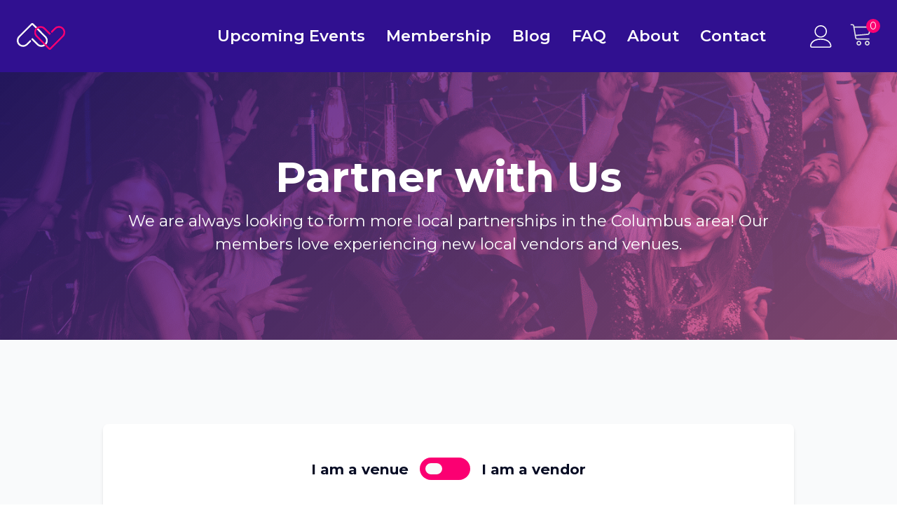

--- FILE ---
content_type: text/html; charset=UTF-8
request_url: https://seconddatesocial.com/partnerships/
body_size: 25771
content:
<!DOCTYPE html>
<html lang="en-US" prefix="og: https://ogp.me/ns#" >
<head>
<meta charset="UTF-8">
<meta name="viewport" content="width=device-width, initial-scale=1.0">
<!-- WP_HEAD() START -->
<link rel="preload" as="style" href="https://fonts.googleapis.com/css?family=Montserrat:100,200,300,400,500,600,700,800,900|Montserrat:900,700italic," >
<link rel="stylesheet" href="https://fonts.googleapis.com/css?family=Montserrat:100,200,300,400,500,600,700,800,900|Montserrat:900,700italic,">

<!-- Google Tag Manager -->
<script>(function(w,d,s,l,i){w[l]=w[l]||[];w[l].push({'gtm.start':
new Date().getTime(),event:'gtm.js'});var f=d.getElementsByTagName(s)[0],
j=d.createElement(s),dl=l!='dataLayer'?'&l='+l:'';j.async=true;j.src=
'https://www.googletagmanager.com/gtm.js?id='+i+dl;f.parentNode.insertBefore(j,f);
})(window,document,'script','dataLayer','GTM-TP5X9PC');</script>
<!-- End Google Tag Manager -->

<script>window._wca = window._wca || [];</script>

<!-- Search Engine Optimization by Rank Math - https://rankmath.com/ -->
<title>Partner with Us - Second Date Social</title>
<meta name="description" content="We love partnering with local vendors and venues in order to give our members meaningful and memorable experiences. Are you looking to partner?"/>
<meta name="robots" content="follow, index, max-snippet:-1, max-video-preview:-1, max-image-preview:large"/>
<link rel="canonical" href="https://seconddatesocial.com/partnerships/" />
<meta property="og:locale" content="en_US" />
<meta property="og:type" content="article" />
<meta property="og:title" content="Partner with Us - Second Date Social" />
<meta property="og:description" content="We love partnering with local vendors and venues in order to give our members meaningful and memorable experiences. Are you looking to partner?" />
<meta property="og:url" content="https://seconddatesocial.com/partnerships/" />
<meta property="og:site_name" content="Second Date Social" />
<meta property="og:updated_time" content="2021-12-09T08:17:24-04:00" />
<meta property="og:image" content="https://seconddatesocial.com/wp-content/uploads/2021/11/SDSsocialShare.png" />
<meta property="og:image:secure_url" content="https://seconddatesocial.com/wp-content/uploads/2021/11/SDSsocialShare.png" />
<meta property="og:image:width" content="1200" />
<meta property="og:image:height" content="645" />
<meta property="og:image:alt" content="venue" />
<meta property="og:image:type" content="image/png" />
<meta property="article:published_time" content="2021-11-23T11:39:33-04:00" />
<meta property="article:modified_time" content="2021-12-09T08:17:24-04:00" />
<meta name="twitter:card" content="summary_large_image" />
<meta name="twitter:title" content="Partner with Us - Second Date Social" />
<meta name="twitter:description" content="We love partnering with local vendors and venues in order to give our members meaningful and memorable experiences. Are you looking to partner?" />
<meta name="twitter:image" content="https://seconddatesocial.com/wp-content/uploads/2021/11/SDSsocialShare.png" />
<meta name="twitter:label1" content="Time to read" />
<meta name="twitter:data1" content="Less than a minute" />
<script type="application/ld+json" class="rank-math-schema">{"@context":"https://schema.org","@graph":[{"@type":["EntertainmentBusiness","Organization"],"@id":"https://seconddatesocial.com/#organization","name":"Second Date Social","url":"https://seconddatesocial.com","logo":{"@type":"ImageObject","@id":"https://seconddatesocial.com/#logo","url":"https://seconddatesocial.com/wp-content/uploads/2021/11/sds-dark-thick.png","contentUrl":"https://seconddatesocial.com/wp-content/uploads/2021/11/sds-dark-thick.png","caption":"Second Date Social","inLanguage":"en-US","width":"217","height":"121"},"openingHours":["Monday,Tuesday,Wednesday,Thursday,Friday,Saturday,Sunday 09:00-17:00"],"image":{"@id":"https://seconddatesocial.com/#logo"}},{"@type":"WebSite","@id":"https://seconddatesocial.com/#website","url":"https://seconddatesocial.com","name":"Second Date Social","publisher":{"@id":"https://seconddatesocial.com/#organization"},"inLanguage":"en-US"},{"@type":"ImageObject","@id":"https://seconddatesocial.com/wp-content/uploads/2021/11/download-3.jpeg","url":"https://seconddatesocial.com/wp-content/uploads/2021/11/download-3.jpeg","width":"300","height":"168","caption":"Second Date Social - Venues","inLanguage":"en-US"},{"@type":"WebPage","@id":"https://seconddatesocial.com/partnerships/#webpage","url":"https://seconddatesocial.com/partnerships/","name":"Partner with Us - Second Date Social","datePublished":"2021-11-23T11:39:33-04:00","dateModified":"2021-12-09T08:17:24-04:00","isPartOf":{"@id":"https://seconddatesocial.com/#website"},"primaryImageOfPage":{"@id":"https://seconddatesocial.com/wp-content/uploads/2021/11/download-3.jpeg"},"inLanguage":"en-US"},{"@type":"Person","@id":"https://seconddatesocial.com/partnerships/#author","name":"kevin","image":{"@type":"ImageObject","@id":"https://secure.gravatar.com/avatar/099e261764ef334af7366a9de8cffeec7394b32b77d3e468c9dec37de7afb71a?s=96&amp;d=mm&amp;r=g","url":"https://secure.gravatar.com/avatar/099e261764ef334af7366a9de8cffeec7394b32b77d3e468c9dec37de7afb71a?s=96&amp;d=mm&amp;r=g","caption":"kevin","inLanguage":"en-US"},"sameAs":["https://seconddatesocial.com"],"worksFor":{"@id":"https://seconddatesocial.com/#organization"}},{"@type":"Article","headline":"Partner with Us - Second Date Social","keywords":"venue","datePublished":"2021-11-23T11:39:33-04:00","dateModified":"2021-12-09T08:17:24-04:00","author":{"@id":"https://seconddatesocial.com/partnerships/#author","name":"kevin"},"publisher":{"@id":"https://seconddatesocial.com/#organization"},"description":"We love partnering with local vendors and venues in order to give our members meaningful and memorable experiences. Are you looking to partner?","name":"Partner with Us - Second Date Social","@id":"https://seconddatesocial.com/partnerships/#richSnippet","isPartOf":{"@id":"https://seconddatesocial.com/partnerships/#webpage"},"image":{"@id":"https://seconddatesocial.com/wp-content/uploads/2021/11/download-3.jpeg"},"inLanguage":"en-US","mainEntityOfPage":{"@id":"https://seconddatesocial.com/partnerships/#webpage"}}]}</script>
<!-- /Rank Math WordPress SEO plugin -->

<link rel='dns-prefetch' href='//www.googletagmanager.com' />
<link rel='dns-prefetch' href='//stats.wp.com' />
<link rel="alternate" type="application/rss+xml" title="Second Date Social &raquo; Feed" href="https://seconddatesocial.com/feed/" />
<link rel="alternate" type="application/rss+xml" title="Second Date Social &raquo; Comments Feed" href="https://seconddatesocial.com/comments/feed/" />
<link rel="alternate" title="oEmbed (JSON)" type="application/json+oembed" href="https://seconddatesocial.com/wp-json/oembed/1.0/embed?url=https%3A%2F%2Fseconddatesocial.com%2Fpartnerships%2F" />
<link rel="alternate" title="oEmbed (XML)" type="text/xml+oembed" href="https://seconddatesocial.com/wp-json/oembed/1.0/embed?url=https%3A%2F%2Fseconddatesocial.com%2Fpartnerships%2F&#038;format=xml" />
<style id='wp-img-auto-sizes-contain-inline-css'>
img:is([sizes=auto i],[sizes^="auto," i]){contain-intrinsic-size:3000px 1500px}
/*# sourceURL=wp-img-auto-sizes-contain-inline-css */
</style>
<link rel='stylesheet' id='wc-blocks-integration-css' href='https://seconddatesocial.com/wp-content/plugins/woocommerce-subscriptions/build/index.css?ver=3.1.6' media='all' />
<link rel='stylesheet' id='elegant-custom-fonts-css' href='//seconddatesocial.com/wp-content/uploads/elegant-custom-fonts/ecf.css?ver=6.9' media='all' />
<style id='wp-block-library-inline-css'>
:root{--wp-block-synced-color:#7a00df;--wp-block-synced-color--rgb:122,0,223;--wp-bound-block-color:var(--wp-block-synced-color);--wp-editor-canvas-background:#ddd;--wp-admin-theme-color:#007cba;--wp-admin-theme-color--rgb:0,124,186;--wp-admin-theme-color-darker-10:#006ba1;--wp-admin-theme-color-darker-10--rgb:0,107,160.5;--wp-admin-theme-color-darker-20:#005a87;--wp-admin-theme-color-darker-20--rgb:0,90,135;--wp-admin-border-width-focus:2px}@media (min-resolution:192dpi){:root{--wp-admin-border-width-focus:1.5px}}.wp-element-button{cursor:pointer}:root .has-very-light-gray-background-color{background-color:#eee}:root .has-very-dark-gray-background-color{background-color:#313131}:root .has-very-light-gray-color{color:#eee}:root .has-very-dark-gray-color{color:#313131}:root .has-vivid-green-cyan-to-vivid-cyan-blue-gradient-background{background:linear-gradient(135deg,#00d084,#0693e3)}:root .has-purple-crush-gradient-background{background:linear-gradient(135deg,#34e2e4,#4721fb 50%,#ab1dfe)}:root .has-hazy-dawn-gradient-background{background:linear-gradient(135deg,#faaca8,#dad0ec)}:root .has-subdued-olive-gradient-background{background:linear-gradient(135deg,#fafae1,#67a671)}:root .has-atomic-cream-gradient-background{background:linear-gradient(135deg,#fdd79a,#004a59)}:root .has-nightshade-gradient-background{background:linear-gradient(135deg,#330968,#31cdcf)}:root .has-midnight-gradient-background{background:linear-gradient(135deg,#020381,#2874fc)}:root{--wp--preset--font-size--normal:16px;--wp--preset--font-size--huge:42px}.has-regular-font-size{font-size:1em}.has-larger-font-size{font-size:2.625em}.has-normal-font-size{font-size:var(--wp--preset--font-size--normal)}.has-huge-font-size{font-size:var(--wp--preset--font-size--huge)}.has-text-align-center{text-align:center}.has-text-align-left{text-align:left}.has-text-align-right{text-align:right}.has-fit-text{white-space:nowrap!important}#end-resizable-editor-section{display:none}.aligncenter{clear:both}.items-justified-left{justify-content:flex-start}.items-justified-center{justify-content:center}.items-justified-right{justify-content:flex-end}.items-justified-space-between{justify-content:space-between}.screen-reader-text{border:0;clip-path:inset(50%);height:1px;margin:-1px;overflow:hidden;padding:0;position:absolute;width:1px;word-wrap:normal!important}.screen-reader-text:focus{background-color:#ddd;clip-path:none;color:#444;display:block;font-size:1em;height:auto;left:5px;line-height:normal;padding:15px 23px 14px;text-decoration:none;top:5px;width:auto;z-index:100000}html :where(.has-border-color){border-style:solid}html :where([style*=border-top-color]){border-top-style:solid}html :where([style*=border-right-color]){border-right-style:solid}html :where([style*=border-bottom-color]){border-bottom-style:solid}html :where([style*=border-left-color]){border-left-style:solid}html :where([style*=border-width]){border-style:solid}html :where([style*=border-top-width]){border-top-style:solid}html :where([style*=border-right-width]){border-right-style:solid}html :where([style*=border-bottom-width]){border-bottom-style:solid}html :where([style*=border-left-width]){border-left-style:solid}html :where(img[class*=wp-image-]){height:auto;max-width:100%}:where(figure){margin:0 0 1em}html :where(.is-position-sticky){--wp-admin--admin-bar--position-offset:var(--wp-admin--admin-bar--height,0px)}@media screen and (max-width:600px){html :where(.is-position-sticky){--wp-admin--admin-bar--position-offset:0px}}
/*# sourceURL=/wp-includes/css/dist/block-library/common.min.css */
</style>
<style id='classic-theme-styles-inline-css'>
/*! This file is auto-generated */
.wp-block-button__link{color:#fff;background-color:#32373c;border-radius:9999px;box-shadow:none;text-decoration:none;padding:calc(.667em + 2px) calc(1.333em + 2px);font-size:1.125em}.wp-block-file__button{background:#32373c;color:#fff;text-decoration:none}
/*# sourceURL=/wp-includes/css/classic-themes.min.css */
</style>
<style id='global-styles-inline-css'>
:root{--wp--preset--aspect-ratio--square: 1;--wp--preset--aspect-ratio--4-3: 4/3;--wp--preset--aspect-ratio--3-4: 3/4;--wp--preset--aspect-ratio--3-2: 3/2;--wp--preset--aspect-ratio--2-3: 2/3;--wp--preset--aspect-ratio--16-9: 16/9;--wp--preset--aspect-ratio--9-16: 9/16;--wp--preset--color--black: #000000;--wp--preset--color--cyan-bluish-gray: #abb8c3;--wp--preset--color--white: #ffffff;--wp--preset--color--pale-pink: #f78da7;--wp--preset--color--vivid-red: #cf2e2e;--wp--preset--color--luminous-vivid-orange: #ff6900;--wp--preset--color--luminous-vivid-amber: #fcb900;--wp--preset--color--light-green-cyan: #7bdcb5;--wp--preset--color--vivid-green-cyan: #00d084;--wp--preset--color--pale-cyan-blue: #8ed1fc;--wp--preset--color--vivid-cyan-blue: #0693e3;--wp--preset--color--vivid-purple: #9b51e0;--wp--preset--color--base: #f9f9f9;--wp--preset--color--base-2: #ffffff;--wp--preset--color--contrast: #111111;--wp--preset--color--contrast-2: #636363;--wp--preset--color--contrast-3: #A4A4A4;--wp--preset--color--accent: #cfcabe;--wp--preset--color--accent-2: #c2a990;--wp--preset--color--accent-3: #d8613c;--wp--preset--color--accent-4: #b1c5a4;--wp--preset--color--accent-5: #b5bdbc;--wp--preset--gradient--vivid-cyan-blue-to-vivid-purple: linear-gradient(135deg,rgb(6,147,227) 0%,rgb(155,81,224) 100%);--wp--preset--gradient--light-green-cyan-to-vivid-green-cyan: linear-gradient(135deg,rgb(122,220,180) 0%,rgb(0,208,130) 100%);--wp--preset--gradient--luminous-vivid-amber-to-luminous-vivid-orange: linear-gradient(135deg,rgb(252,185,0) 0%,rgb(255,105,0) 100%);--wp--preset--gradient--luminous-vivid-orange-to-vivid-red: linear-gradient(135deg,rgb(255,105,0) 0%,rgb(207,46,46) 100%);--wp--preset--gradient--very-light-gray-to-cyan-bluish-gray: linear-gradient(135deg,rgb(238,238,238) 0%,rgb(169,184,195) 100%);--wp--preset--gradient--cool-to-warm-spectrum: linear-gradient(135deg,rgb(74,234,220) 0%,rgb(151,120,209) 20%,rgb(207,42,186) 40%,rgb(238,44,130) 60%,rgb(251,105,98) 80%,rgb(254,248,76) 100%);--wp--preset--gradient--blush-light-purple: linear-gradient(135deg,rgb(255,206,236) 0%,rgb(152,150,240) 100%);--wp--preset--gradient--blush-bordeaux: linear-gradient(135deg,rgb(254,205,165) 0%,rgb(254,45,45) 50%,rgb(107,0,62) 100%);--wp--preset--gradient--luminous-dusk: linear-gradient(135deg,rgb(255,203,112) 0%,rgb(199,81,192) 50%,rgb(65,88,208) 100%);--wp--preset--gradient--pale-ocean: linear-gradient(135deg,rgb(255,245,203) 0%,rgb(182,227,212) 50%,rgb(51,167,181) 100%);--wp--preset--gradient--electric-grass: linear-gradient(135deg,rgb(202,248,128) 0%,rgb(113,206,126) 100%);--wp--preset--gradient--midnight: linear-gradient(135deg,rgb(2,3,129) 0%,rgb(40,116,252) 100%);--wp--preset--gradient--gradient-1: linear-gradient(to bottom, #cfcabe 0%, #F9F9F9 100%);--wp--preset--gradient--gradient-2: linear-gradient(to bottom, #C2A990 0%, #F9F9F9 100%);--wp--preset--gradient--gradient-3: linear-gradient(to bottom, #D8613C 0%, #F9F9F9 100%);--wp--preset--gradient--gradient-4: linear-gradient(to bottom, #B1C5A4 0%, #F9F9F9 100%);--wp--preset--gradient--gradient-5: linear-gradient(to bottom, #B5BDBC 0%, #F9F9F9 100%);--wp--preset--gradient--gradient-6: linear-gradient(to bottom, #A4A4A4 0%, #F9F9F9 100%);--wp--preset--gradient--gradient-7: linear-gradient(to bottom, #cfcabe 50%, #F9F9F9 50%);--wp--preset--gradient--gradient-8: linear-gradient(to bottom, #C2A990 50%, #F9F9F9 50%);--wp--preset--gradient--gradient-9: linear-gradient(to bottom, #D8613C 50%, #F9F9F9 50%);--wp--preset--gradient--gradient-10: linear-gradient(to bottom, #B1C5A4 50%, #F9F9F9 50%);--wp--preset--gradient--gradient-11: linear-gradient(to bottom, #B5BDBC 50%, #F9F9F9 50%);--wp--preset--gradient--gradient-12: linear-gradient(to bottom, #A4A4A4 50%, #F9F9F9 50%);--wp--preset--font-size--small: 0.9rem;--wp--preset--font-size--medium: 1.05rem;--wp--preset--font-size--large: clamp(1.39rem, 1.39rem + ((1vw - 0.2rem) * 0.767), 1.85rem);--wp--preset--font-size--x-large: clamp(1.85rem, 1.85rem + ((1vw - 0.2rem) * 1.083), 2.5rem);--wp--preset--font-size--xx-large: clamp(2.5rem, 2.5rem + ((1vw - 0.2rem) * 1.283), 3.27rem);--wp--preset--font-family--body: "Inter", sans-serif;--wp--preset--font-family--heading: Cardo;--wp--preset--font-family--system-sans-serif: -apple-system, BlinkMacSystemFont, avenir next, avenir, segoe ui, helvetica neue, helvetica, Cantarell, Ubuntu, roboto, noto, arial, sans-serif;--wp--preset--font-family--system-serif: Iowan Old Style, Apple Garamond, Baskerville, Times New Roman, Droid Serif, Times, Source Serif Pro, serif, Apple Color Emoji, Segoe UI Emoji, Segoe UI Symbol;--wp--preset--spacing--20: min(1.5rem, 2vw);--wp--preset--spacing--30: min(2.5rem, 3vw);--wp--preset--spacing--40: min(4rem, 5vw);--wp--preset--spacing--50: min(6.5rem, 8vw);--wp--preset--spacing--60: min(10.5rem, 13vw);--wp--preset--spacing--70: 3.38rem;--wp--preset--spacing--80: 5.06rem;--wp--preset--spacing--10: 1rem;--wp--preset--shadow--natural: 6px 6px 9px rgba(0, 0, 0, 0.2);--wp--preset--shadow--deep: 12px 12px 50px rgba(0, 0, 0, 0.4);--wp--preset--shadow--sharp: 6px 6px 0px rgba(0, 0, 0, 0.2);--wp--preset--shadow--outlined: 6px 6px 0px -3px rgb(255, 255, 255), 6px 6px rgb(0, 0, 0);--wp--preset--shadow--crisp: 6px 6px 0px rgb(0, 0, 0);}:root :where(.is-layout-flow) > :first-child{margin-block-start: 0;}:root :where(.is-layout-flow) > :last-child{margin-block-end: 0;}:root :where(.is-layout-flow) > *{margin-block-start: 1.2rem;margin-block-end: 0;}:root :where(.is-layout-constrained) > :first-child{margin-block-start: 0;}:root :where(.is-layout-constrained) > :last-child{margin-block-end: 0;}:root :where(.is-layout-constrained) > *{margin-block-start: 1.2rem;margin-block-end: 0;}:root :where(.is-layout-flex){gap: 1.2rem;}:root :where(.is-layout-grid){gap: 1.2rem;}body .is-layout-flex{display: flex;}.is-layout-flex{flex-wrap: wrap;align-items: center;}.is-layout-flex > :is(*, div){margin: 0;}body .is-layout-grid{display: grid;}.is-layout-grid > :is(*, div){margin: 0;}.has-black-color{color: var(--wp--preset--color--black) !important;}.has-cyan-bluish-gray-color{color: var(--wp--preset--color--cyan-bluish-gray) !important;}.has-white-color{color: var(--wp--preset--color--white) !important;}.has-pale-pink-color{color: var(--wp--preset--color--pale-pink) !important;}.has-vivid-red-color{color: var(--wp--preset--color--vivid-red) !important;}.has-luminous-vivid-orange-color{color: var(--wp--preset--color--luminous-vivid-orange) !important;}.has-luminous-vivid-amber-color{color: var(--wp--preset--color--luminous-vivid-amber) !important;}.has-light-green-cyan-color{color: var(--wp--preset--color--light-green-cyan) !important;}.has-vivid-green-cyan-color{color: var(--wp--preset--color--vivid-green-cyan) !important;}.has-pale-cyan-blue-color{color: var(--wp--preset--color--pale-cyan-blue) !important;}.has-vivid-cyan-blue-color{color: var(--wp--preset--color--vivid-cyan-blue) !important;}.has-vivid-purple-color{color: var(--wp--preset--color--vivid-purple) !important;}.has-black-background-color{background-color: var(--wp--preset--color--black) !important;}.has-cyan-bluish-gray-background-color{background-color: var(--wp--preset--color--cyan-bluish-gray) !important;}.has-white-background-color{background-color: var(--wp--preset--color--white) !important;}.has-pale-pink-background-color{background-color: var(--wp--preset--color--pale-pink) !important;}.has-vivid-red-background-color{background-color: var(--wp--preset--color--vivid-red) !important;}.has-luminous-vivid-orange-background-color{background-color: var(--wp--preset--color--luminous-vivid-orange) !important;}.has-luminous-vivid-amber-background-color{background-color: var(--wp--preset--color--luminous-vivid-amber) !important;}.has-light-green-cyan-background-color{background-color: var(--wp--preset--color--light-green-cyan) !important;}.has-vivid-green-cyan-background-color{background-color: var(--wp--preset--color--vivid-green-cyan) !important;}.has-pale-cyan-blue-background-color{background-color: var(--wp--preset--color--pale-cyan-blue) !important;}.has-vivid-cyan-blue-background-color{background-color: var(--wp--preset--color--vivid-cyan-blue) !important;}.has-vivid-purple-background-color{background-color: var(--wp--preset--color--vivid-purple) !important;}.has-black-border-color{border-color: var(--wp--preset--color--black) !important;}.has-cyan-bluish-gray-border-color{border-color: var(--wp--preset--color--cyan-bluish-gray) !important;}.has-white-border-color{border-color: var(--wp--preset--color--white) !important;}.has-pale-pink-border-color{border-color: var(--wp--preset--color--pale-pink) !important;}.has-vivid-red-border-color{border-color: var(--wp--preset--color--vivid-red) !important;}.has-luminous-vivid-orange-border-color{border-color: var(--wp--preset--color--luminous-vivid-orange) !important;}.has-luminous-vivid-amber-border-color{border-color: var(--wp--preset--color--luminous-vivid-amber) !important;}.has-light-green-cyan-border-color{border-color: var(--wp--preset--color--light-green-cyan) !important;}.has-vivid-green-cyan-border-color{border-color: var(--wp--preset--color--vivid-green-cyan) !important;}.has-pale-cyan-blue-border-color{border-color: var(--wp--preset--color--pale-cyan-blue) !important;}.has-vivid-cyan-blue-border-color{border-color: var(--wp--preset--color--vivid-cyan-blue) !important;}.has-vivid-purple-border-color{border-color: var(--wp--preset--color--vivid-purple) !important;}.has-vivid-cyan-blue-to-vivid-purple-gradient-background{background: var(--wp--preset--gradient--vivid-cyan-blue-to-vivid-purple) !important;}.has-light-green-cyan-to-vivid-green-cyan-gradient-background{background: var(--wp--preset--gradient--light-green-cyan-to-vivid-green-cyan) !important;}.has-luminous-vivid-amber-to-luminous-vivid-orange-gradient-background{background: var(--wp--preset--gradient--luminous-vivid-amber-to-luminous-vivid-orange) !important;}.has-luminous-vivid-orange-to-vivid-red-gradient-background{background: var(--wp--preset--gradient--luminous-vivid-orange-to-vivid-red) !important;}.has-very-light-gray-to-cyan-bluish-gray-gradient-background{background: var(--wp--preset--gradient--very-light-gray-to-cyan-bluish-gray) !important;}.has-cool-to-warm-spectrum-gradient-background{background: var(--wp--preset--gradient--cool-to-warm-spectrum) !important;}.has-blush-light-purple-gradient-background{background: var(--wp--preset--gradient--blush-light-purple) !important;}.has-blush-bordeaux-gradient-background{background: var(--wp--preset--gradient--blush-bordeaux) !important;}.has-luminous-dusk-gradient-background{background: var(--wp--preset--gradient--luminous-dusk) !important;}.has-pale-ocean-gradient-background{background: var(--wp--preset--gradient--pale-ocean) !important;}.has-electric-grass-gradient-background{background: var(--wp--preset--gradient--electric-grass) !important;}.has-midnight-gradient-background{background: var(--wp--preset--gradient--midnight) !important;}.has-small-font-size{font-size: var(--wp--preset--font-size--small) !important;}.has-medium-font-size{font-size: var(--wp--preset--font-size--medium) !important;}.has-large-font-size{font-size: var(--wp--preset--font-size--large) !important;}.has-x-large-font-size{font-size: var(--wp--preset--font-size--x-large) !important;}:where(.wp-site-blocks *:focus){outline-width:2px;outline-style:solid}
/*# sourceURL=global-styles-inline-css */
</style>
<link rel='stylesheet' id='fooevents-calendar-full-callendar-style-css' href='https://seconddatesocial.com/wp-content/plugins/fooevents-calendar/css/fullcalendar.css?ver=1.0.0' media='all' />
<link rel='stylesheet' id='fooevents-calendar-full-callendar-print-style-css' href='https://seconddatesocial.com/wp-content/plugins/fooevents-calendar/css/fullcalendar.print.css?ver=1.0.0' media='print' />
<link rel='stylesheet' id='fooevents-calendar-full-callendar-styles-css' href='https://seconddatesocial.com/wp-content/plugins/fooevents-calendar/css/style.css?ver=1.0.1' media='all' />
<link rel='stylesheet' id='dashicons-css' href='https://seconddatesocial.com/wp-includes/css/dashicons.min.css?ver=6.9' media='all' />
<link rel='stylesheet' id='woocommerce-events-front-style-css' href='https://seconddatesocial.com/wp-content/plugins/fooevents/css/events-frontend.css?ver=6.9' media='all' />
<link rel='stylesheet' id='woocommerce-events-zoom-frontend-style-css' href='https://seconddatesocial.com/wp-content/plugins/fooevents/css/events-zoom-frontend.css?ver=6.9' media='all' />
<link rel='stylesheet' id='oxygen-css' href='https://seconddatesocial.com/wp-content/plugins/oxygen/component-framework/oxygen.css?ver=4.8.2' media='all' />
<style id='oxymade-inline-css'>
:root {--primary-color: rgb(251, 0, 114);--dark-color: rgb(6, 11, 35);--paragraph-color: rgb(68, 68, 68);--border-color: rgb(220, 223, 228);--placeholder-color: rgb(237, 240, 249);--background-color: rgb(249, 250, 251);--secondary-color: rgb(48, 16, 144);--light-color: rgb(255, 255, 255);--paragraph-alt-color: rgb(209, 213, 219);--border-alt-color: rgb(71, 71, 107);--placeholder-alt-color: rgb(250, 245, 240);--background-alt-color: rgb(245, 245, 245);--tertiary-color: rgb(235, 87, 87);--black-color: rgb(25, 25, 25);--white-color: rgb(255, 255, 255);--success-color: rgb(56, 161, 105);--warning-color: rgb(214, 158, 46);--error-color: rgb(229, 62, 62);--success-light-color: rgb(240, 255, 244);--warning-light-color: rgb(255, 255, 240);--error-light-color: rgb(255, 245, 245);--extra-color-1: rgb(198, 0, 89);--extra-color-2: rgb(255, 255, 255);--extra-color-3: rgb(255, 255, 255);--extra-color-4: rgb(255, 255, 255);--primary-hover-color: rgba(198, 0, 89, 1);--secondary-hover-color: rgba(32, 10, 96, 1);--primary-alt-color: rgba(255, 214, 232, 1);--secondary-alt-color: rgba(226, 218, 250, 1);--primary-alt-hover-color: rgba(255, 163, 202, 1);--secondary-alt-hover-color: rgba(191, 174, 243, 1);--primary-rgb-vals: 251, 0, 114;--secondary-rgb-vals: 48, 16, 144;--transparent-color: transparent;--dark-rgb-vals: 6, 11, 35;--paragraph-rgb-vals: 68, 68, 68;--tertiary-rgb-vals: 235, 87, 87;--black-rgb-vals: 25, 25, 25;--success-rgb-vals: 56, 161, 105;--warning-rgb-vals: 214, 158, 46;--error-rgb-vals: 229, 62, 62;--extra-color-1-rgb-vals: 198, 0, 89;--extra-color-2-rgb-vals: 255, 255, 255;--extra-color-3-rgb-vals: 255, 255, 255;--extra-color-4-rgb-vals: 255, 255, 255;}
html { font-size: 62.5%; } body { font-size: 1.8rem; }
:root {--desktop-text-base: 1.8;--mobile-text-base: 1.6;--responsive-text-ratio: 0.7;--smallest-font-size: 1.5;--h-font-weight: 700;--desktop-type-scale-ratio: 1.25;--mobile-type-scale-ratio: 1.2;--viewport-min: 48;--viewport-max: 117;--lh-65-150: 0.98;--lh-49-64: 1;--lh-37-48: 1.1;--lh-31-36: 1.2;--lh-25-30: 1.33;--lh-21-24: 1.45;--lh-17-20: 1.54;--lh-13-16: 1.68;--desktop-h6: 2.25;--desktop-h5: 2.8125;--desktop-h4: 3.515625;--desktop-h3: 4.39453125;--desktop-h2: 5.4931640625;--desktop-h1: 6.866455078125;--desktop-hero: 8.5830688476562;--mobile-h6: 1.92;--mobile-h5: 2.304;--mobile-h4: 2.7648;--mobile-h3: 3.31776;--mobile-h2: 3.981312;--mobile-h1: 4.7775744;--mobile-hero: 5.73308928;--desktop-xs: 1.35;--desktop-sm: 1.575;--desktop-base: 1.8;--desktop-lg: 2.025;--desktop-xl: 2.25;--desktop-2xl: 2.7;--desktop-3xl: 3.15;--desktop-4xl: 4.05;--desktop-5xl: 4.95;--desktop-6xl: 6.3;--desktop-7xl: 7.65;--desktop-8xl: 10.35;--desktop-9xl: 12.6;--mobile-xs: 1.2;--mobile-sm: 1.4;--mobile-base: 1.6;--mobile-lg: 1.8;--mobile-xl: 2;--mobile-2xl: 2.4;--mobile-3xl: 2.8;--mobile-4xl: 3.6;--mobile-5xl: 4.4;--mobile-6xl: 5.6;--mobile-7xl: 6.8;--mobile-8xl: 9.2;--mobile-9xl: 11.2;--lh-hero: 0.99;--lh-h1: 1.04;--lh-h2: 1.05;--lh-h3: 1.15;--lh-h4: 1.265;--lh-h5: 1.39;--lh-h6: 1.495;--lh-xs: 1.68;--lh-sm: 1.68;--lh-base: 1.61;--lh-lg: 1.57;--lh-xl: 1.495;--lh-2xl: 1.465;--lh-3xl: 1.265;--lh-4xl: 1.15;--lh-5xl: 1.05;--lh-6xl: 1;--lh-7xl: 0.98;--lh-8xl: 0.98;--lh-9xl: 0.98;}
/*# sourceURL=oxymade-inline-css */
</style>
<link rel='stylesheet' id='pmpro_frontend_base-css' href='https://seconddatesocial.com/wp-content/plugins/paid-memberships-pro/css/frontend/base.css?ver=3.6' media='all' />
<link rel='stylesheet' id='pmpro_frontend_variation_1-css' href='https://seconddatesocial.com/wp-content/plugins/paid-memberships-pro/css/frontend/variation_1.css?ver=3.6' media='all' />
<link rel='stylesheet' id='select2-css' href='https://seconddatesocial.com/wp-content/plugins/paid-memberships-pro/css/select2.min.css?ver=4.1.0-beta.0' media='screen' />
<link rel='stylesheet' id='woocommerce-layout-css' href='https://seconddatesocial.com/wp-content/plugins/woocommerce/assets/css/woocommerce-layout.css?ver=10.3.7' media='all' />
<style id='woocommerce-layout-inline-css'>

	.infinite-scroll .woocommerce-pagination {
		display: none;
	}
/*# sourceURL=woocommerce-layout-inline-css */
</style>
<link rel='stylesheet' id='woocommerce-smallscreen-css' href='https://seconddatesocial.com/wp-content/plugins/woocommerce/assets/css/woocommerce-smallscreen.css?ver=10.3.7' media='only screen and (max-width: 768px)' />
<link rel='stylesheet' id='woocommerce-general-css' href='https://seconddatesocial.com/wp-content/plugins/woocommerce/assets/css/woocommerce.css?ver=10.3.7' media='all' />
<link rel='stylesheet' id='woocommerce-blocktheme-css' href='https://seconddatesocial.com/wp-content/plugins/woocommerce/assets/css/woocommerce-blocktheme.css?ver=10.3.7' media='all' />
<style id='woocommerce-inline-inline-css'>
.woocommerce form .form-row .required { visibility: visible; }
/*# sourceURL=woocommerce-inline-inline-css */
</style>
<link rel='stylesheet' id='ibx-wpfomo-style-css' href='https://seconddatesocial.com/wp-content/plugins/wpfomify/assets/css/frontend.css?ver=2.2.6' media='all' />
<link rel='stylesheet' id='photoswipe-css' href='https://seconddatesocial.com/wp-content/plugins/woocommerce/assets/css/photoswipe/photoswipe.min.css?ver=10.3.7' media='all' />
<link rel='stylesheet' id='photoswipe-default-skin-css' href='https://seconddatesocial.com/wp-content/plugins/woocommerce/assets/css/photoswipe/default-skin/default-skin.min.css?ver=10.3.7' media='all' />
<link rel='stylesheet' id='brands-styles-css' href='https://seconddatesocial.com/wp-content/plugins/woocommerce/assets/css/brands.css?ver=10.3.7' media='all' />
<link rel='stylesheet' id='oxy_toolbox_essentials_style-css' href='https://seconddatesocial.com/wp-content/plugins/oxy-toolbox/modules/essentials/css/style.css?ver=1.6.2' media='all' />
<script id="woocommerce-google-analytics-integration-gtag-js-after">
/* Google Analytics for WooCommerce (gtag.js) */
					window.dataLayer = window.dataLayer || [];
					function gtag(){dataLayer.push(arguments);}
					// Set up default consent state.
					for ( const mode of [{"analytics_storage":"denied","ad_storage":"denied","ad_user_data":"denied","ad_personalization":"denied","region":["AT","BE","BG","HR","CY","CZ","DK","EE","FI","FR","DE","GR","HU","IS","IE","IT","LV","LI","LT","LU","MT","NL","NO","PL","PT","RO","SK","SI","ES","SE","GB","CH"]}] || [] ) {
						gtag( "consent", "default", { "wait_for_update": 500, ...mode } );
					}
					gtag("js", new Date());
					gtag("set", "developer_id.dOGY3NW", true);
					gtag("config", "G-LGCLFMMX8Y", {"track_404":true,"allow_google_signals":true,"logged_in":false,"linker":{"domains":[],"allow_incoming":false},"custom_map":{"dimension1":"logged_in"}});
//# sourceURL=woocommerce-google-analytics-integration-gtag-js-after
</script>
<script src="https://seconddatesocial.com/wp-includes/js/jquery/jquery.min.js?ver=3.7.1" id="jquery-core-js"></script>
<script src="https://seconddatesocial.com/wp-content/plugins/fooevents-calendar/js/moment.js?ver=2.29.3" id="fooevents-calendar-moment-js"></script>
<script src="https://seconddatesocial.com/wp-content/plugins/fooevents-calendar/js/fullcalendar.min.js?ver=1.0.0" id="fooevents-calendar-full-callendar-js"></script>
<script src="https://seconddatesocial.com/wp-content/plugins/fooevents-calendar/js/locale-all.js?ver=1.0.0" id="fooevents-calendar-full-callendar-locale-js"></script>
<script src="https://seconddatesocial.com/wp-content/plugins/handl-utm-grabber/js/js.cookie.js?ver=6.9" id="js.cookie-js"></script>
<script id="handl-utm-grabber-js-extra">
var handl_utm = [];
//# sourceURL=handl-utm-grabber-js-extra
</script>
<script src="https://seconddatesocial.com/wp-content/plugins/handl-utm-grabber/js/handl-utm-grabber.js?ver=6.9" id="handl-utm-grabber-js"></script>
<script src="https://seconddatesocial.com/wp-content/plugins/woocommerce/assets/js/jquery-blockui/jquery.blockUI.min.js?ver=2.7.0-wc.10.3.7" id="wc-jquery-blockui-js" defer data-wp-strategy="defer"></script>
<script id="wc-add-to-cart-js-extra">
var wc_add_to_cart_params = {"ajax_url":"/wp-admin/admin-ajax.php","wc_ajax_url":"/?wc-ajax=%%endpoint%%","i18n_view_cart":"View cart","cart_url":"https://seconddatesocial.com/cart/","is_cart":"","cart_redirect_after_add":"yes"};
//# sourceURL=wc-add-to-cart-js-extra
</script>
<script src="https://seconddatesocial.com/wp-content/plugins/woocommerce/assets/js/frontend/add-to-cart.min.js?ver=10.3.7" id="wc-add-to-cart-js" defer data-wp-strategy="defer"></script>
<script src="https://seconddatesocial.com/wp-content/plugins/woocommerce/assets/js/js-cookie/js.cookie.min.js?ver=2.1.4-wc.10.3.7" id="wc-js-cookie-js" defer data-wp-strategy="defer"></script>
<script id="woocommerce-js-extra">
var woocommerce_params = {"ajax_url":"/wp-admin/admin-ajax.php","wc_ajax_url":"/?wc-ajax=%%endpoint%%","i18n_password_show":"Show password","i18n_password_hide":"Hide password"};
//# sourceURL=woocommerce-js-extra
</script>
<script src="https://seconddatesocial.com/wp-content/plugins/woocommerce/assets/js/frontend/woocommerce.min.js?ver=10.3.7" id="woocommerce-js" defer data-wp-strategy="defer"></script>
<script src="https://seconddatesocial.com/wp-content/plugins/wpfomify/assets/js/jquery.cookie.js?ver=6.9" id="jquery-cookie-script-js"></script>
<script src="https://seconddatesocial.com/wp-content/plugins/woocommerce/assets/js/zoom/jquery.zoom.min.js?ver=1.7.21-wc.10.3.7" id="wc-zoom-js" defer data-wp-strategy="defer"></script>
<script src="https://seconddatesocial.com/wp-content/plugins/woocommerce/assets/js/flexslider/jquery.flexslider.min.js?ver=2.7.2-wc.10.3.7" id="wc-flexslider-js" defer data-wp-strategy="defer"></script>
<script src="https://seconddatesocial.com/wp-content/plugins/woocommerce/assets/js/photoswipe/photoswipe.min.js?ver=4.1.1-wc.10.3.7" id="wc-photoswipe-js" defer data-wp-strategy="defer"></script>
<script src="https://seconddatesocial.com/wp-content/plugins/woocommerce/assets/js/photoswipe/photoswipe-ui-default.min.js?ver=4.1.1-wc.10.3.7" id="wc-photoswipe-ui-default-js" defer data-wp-strategy="defer"></script>
<script id="wc-single-product-js-extra">
var wc_single_product_params = {"i18n_required_rating_text":"Please select a rating","i18n_rating_options":["1 of 5 stars","2 of 5 stars","3 of 5 stars","4 of 5 stars","5 of 5 stars"],"i18n_product_gallery_trigger_text":"View full-screen image gallery","review_rating_required":"yes","flexslider":{"rtl":false,"animation":"slide","smoothHeight":true,"directionNav":false,"controlNav":"thumbnails","slideshow":false,"animationSpeed":500,"animationLoop":false,"allowOneSlide":false,"touch":false},"zoom_enabled":"1","zoom_options":[],"photoswipe_enabled":"1","photoswipe_options":{"shareEl":false,"closeOnScroll":false,"history":false,"hideAnimationDuration":0,"showAnimationDuration":0},"flexslider_enabled":"1"};
//# sourceURL=wc-single-product-js-extra
</script>
<script src="https://seconddatesocial.com/wp-content/plugins/woocommerce/assets/js/frontend/single-product.min.js?ver=10.3.7" id="wc-single-product-js" defer data-wp-strategy="defer"></script>
<script id="WCPAY_ASSETS-js-extra">
var wcpayAssets = {"url":"https://seconddatesocial.com/wp-content/plugins/woocommerce-payments/dist/"};
//# sourceURL=WCPAY_ASSETS-js-extra
</script>
<script src="https://stats.wp.com/s-202603.js" id="woocommerce-analytics-js" defer data-wp-strategy="defer"></script>
<link rel="https://api.w.org/" href="https://seconddatesocial.com/wp-json/" /><link rel="alternate" title="JSON" type="application/json" href="https://seconddatesocial.com/wp-json/wp/v2/pages/1140" /><link rel="EditURI" type="application/rsd+xml" title="RSD" href="https://seconddatesocial.com/xmlrpc.php?rsd" />
<meta name="generator" content="WordPress 6.9" />
<link rel='shortlink' href='https://seconddatesocial.com/?p=1140' />
<style type="text/css">
#wpadminbar .quicklinks #wp-admin-bar-tikemp_impresonate_user ul li .ab-item{height:auto}#wpadminbar .quicklinks #wp-admin-bar-tikemp_impresonate_user #tikemp_username{height:22px;font-size:13px !important;padding:2px;width:145px;border-radius:2px !important;float:left;box-sizing:border-box !important;line-height: 10px;}#tikemp_search{width:auto;box-sizing:border-box}#tikemp_search_submit{height:22px;padding:2px;line-height:1.1;font-size:13px !important;border:0 !important;float:right;background-color:#fff !important;border-radius:2px !important;width:74px;box-sizing:border-box;color:#000 !important;}#tikemp_usearch_result{width:100%;max-height: 320px;overflow-y: auto;margin-top:10px;float:left;}#tikemp_usearch_form{width: 226px}#tikemp_recent_users{width:100%;float:left;}form#tikemp_usearch_form input[type="text"]{background-color:#fff !important;}#tikemp_settings_wrap{width: 100%;float:left;border-top:1px solid #ccc;}#wpadminbar .quicklinks .menupop ul li a, #wpadminbar .quicklinks .menupop.hover ul li a {color: #b4b9be;}
</style>
	<script>
		var tikemp_ajax_url = "https://seconddatesocial.com/wp-admin/admin-ajax.php";
	</script>
	     <style>
       .has-primary-color-color{color:var(--primary-color)}.has-primary-color-background-color{background-color:var(--primary-color)}.has-dark-color-color{color:var(--dark-color)}.has-dark-color-background-color{background-color:var(--dark-color)}.has-paragraph-color-color{color:var(--paragraph-color)}.has-paragraph-color-background-color{background-color:var(--paragraph-color)}.has-border-color-color{color:var(--border-color)}.has-border-color-background-color{background-color:var(--border-color)}.has-placeholder-color-color{color:var(--placeholder-color)}.has-placeholder-color-background-color{background-color:var(--placeholder-color)}.has-background-color-color{color:var(--background-color)}.has-background-color-background-color{background-color:var(--background-color)}.has-secondary-color-color{color:var(--secondary-color)}.has-secondary-color-background-color{background-color:var(--secondary-color)}.has-light-color-color{color:var(--light-color)}.has-light-color-background-color{background-color:var(--light-color)}.has-paragraph-alt-color-color{color:var(--paragraph-alt-color)}.has-paragraph-alt-color-background-color{background-color:var(--paragraph-alt-color)}.has-border-alt-color-color{color:var(--border-alt-color)}.has-border-alt-color-background-color{background-color:var(--border-alt-color)}.has-placeholder-alt-color-color{color:var(--placeholder-alt-color)}.has-placeholder-alt-color-background-color{background-color:var(--placeholder-alt-color)}.has-background-alt-color-color{color:var(--background-alt-color)}.has-background-alt-color-background-color{background-color:var(--background-alt-color)}.has-tertiary-color-color{color:var(--tertiary-color)}.has-tertiary-color-background-color{background-color:var(--tertiary-color)}.has-black-color-color{color:var(--black-color)}.has-black-color-background-color{background-color:var(--black-color)}.has-white-color-color{color:var(--white-color)}.has-white-color-background-color{background-color:var(--white-color)}.has-success-color-color{color:var(--success-color)}.has-success-color-background-color{background-color:var(--success-color)}.has-warning-color-color{color:var(--warning-color)}.has-warning-color-background-color{background-color:var(--warning-color)}.has-error-color-color{color:var(--error-color)}.has-error-color-background-color{background-color:var(--error-color)}.has-success-light-color-color{color:var(--success-light-color)}.has-success-light-color-background-color{background-color:var(--success-light-color)}.has-warning-light-color-color{color:var(--warning-light-color)}.has-warning-light-color-background-color{background-color:var(--warning-light-color)}.has-error-light-color-color{color:var(--error-light-color)}.has-error-light-color-background-color{background-color:var(--error-light-color)}.has-extra-color-1-color{color:var(--extra-color-1)}.has-extra-color-1-background-color{background-color:var(--extra-color-1)}.has-extra-color-2-color{color:var(--extra-color-2)}.has-extra-color-2-background-color{background-color:var(--extra-color-2)}.has-extra-color-3-color{color:var(--extra-color-3)}.has-extra-color-3-background-color{background-color:var(--extra-color-3)}.has-extra-color-4-color{color:var(--extra-color-4)}.has-extra-color-4-background-color{background-color:var(--extra-color-4)}.has-primary-hover-color-color{color:var(--primary-hover-color)}.has-primary-hover-color-background-color{background-color:var(--primary-hover-color)}.has-secondary-hover-color-color{color:var(--secondary-hover-color)}.has-secondary-hover-color-background-color{background-color:var(--secondary-hover-color)}.has-primary-alt-color-color{color:var(--primary-alt-color)}.has-primary-alt-color-background-color{background-color:var(--primary-alt-color)}.has-secondary-alt-color-color{color:var(--secondary-alt-color)}.has-secondary-alt-color-background-color{background-color:var(--secondary-alt-color)}.has-primary-alt-hover-color-color{color:var(--primary-alt-hover-color)}.has-primary-alt-hover-color-background-color{background-color:var(--primary-alt-hover-color)}.has-secondary-alt-hover-color-color{color:var(--secondary-alt-hover-color)}.has-secondary-alt-hover-color-background-color{background-color:var(--secondary-alt-hover-color)}.has-transparent-color-color{color:var(--transparent-color)}.has-transparent-color-background-color{background-color:var(--transparent-color)}.has-dark-rgb-vals-color{color:var(--dark-rgb-vals)}.has-dark-rgb-vals-background-color{background-color:var(--dark-rgb-vals)}.has-paragraph-rgb-vals-color{color:var(--paragraph-rgb-vals)}.has-paragraph-rgb-vals-background-color{background-color:var(--paragraph-rgb-vals)}.has-tertiary-rgb-vals-color{color:var(--tertiary-rgb-vals)}.has-tertiary-rgb-vals-background-color{background-color:var(--tertiary-rgb-vals)}.has-black-rgb-vals-color{color:var(--black-rgb-vals)}.has-black-rgb-vals-background-color{background-color:var(--black-rgb-vals)}.has-success-rgb-vals-color{color:var(--success-rgb-vals)}.has-success-rgb-vals-background-color{background-color:var(--success-rgb-vals)}.has-warning-rgb-vals-color{color:var(--warning-rgb-vals)}.has-warning-rgb-vals-background-color{background-color:var(--warning-rgb-vals)}.has-error-rgb-vals-color{color:var(--error-rgb-vals)}.has-error-rgb-vals-background-color{background-color:var(--error-rgb-vals)}.has-extra-color-1-rgb-vals-color{color:var(--extra-color-1-rgb-vals)}.has-extra-color-1-rgb-vals-background-color{background-color:var(--extra-color-1-rgb-vals)}.has-extra-color-2-rgb-vals-color{color:var(--extra-color-2-rgb-vals)}.has-extra-color-2-rgb-vals-background-color{background-color:var(--extra-color-2-rgb-vals)}.has-extra-color-3-rgb-vals-color{color:var(--extra-color-3-rgb-vals)}.has-extra-color-3-rgb-vals-background-color{background-color:var(--extra-color-3-rgb-vals)}.has-extra-color-4-rgb-vals-color{color:var(--extra-color-4-rgb-vals)}.has-extra-color-4-rgb-vals-background-color{background-color:var(--extra-color-4-rgb-vals)}
     </style>
   <style id="pmpro_colors">:root {
	--pmpro--color--base: #ffffff;
	--pmpro--color--contrast: #222222;
	--pmpro--color--accent: #0c3d54;
	--pmpro--color--accent--variation: hsl( 199,75%,28.5% );
	--pmpro--color--border--variation: hsl( 0,0%,91% );
}</style>	<style>img#wpstats{display:none}</style>
			<noscript><style>.woocommerce-product-gallery{ opacity: 1 !important; }</style></noscript>
	<style class='wp-fonts-local'>
@font-face{font-family:Inter;font-style:normal;font-weight:300 900;font-display:fallback;src:url('https://seconddatesocial.com/wp-content/themes/oxygen-is-not-a-theme/assets/fonts/inter/Inter-VariableFont_slnt,wght.woff2') format('woff2');font-stretch:normal;}
@font-face{font-family:Cardo;font-style:normal;font-weight:400;font-display:fallback;src:url('https://seconddatesocial.com/wp-content/themes/oxygen-is-not-a-theme/assets/fonts/cardo/cardo_normal_400.woff2') format('woff2');}
@font-face{font-family:Cardo;font-style:italic;font-weight:400;font-display:fallback;src:url('https://seconddatesocial.com/wp-content/themes/oxygen-is-not-a-theme/assets/fonts/cardo/cardo_italic_400.woff2') format('woff2');}
@font-face{font-family:Cardo;font-style:normal;font-weight:700;font-display:fallback;src:url('https://seconddatesocial.com/wp-content/themes/oxygen-is-not-a-theme/assets/fonts/cardo/cardo_normal_700.woff2') format('woff2');}
</style>
<link rel="icon" href="https://seconddatesocial.com/wp-content/uploads/2021/11/cropped-favicon-32x32.png" sizes="32x32" />
<link rel="icon" href="https://seconddatesocial.com/wp-content/uploads/2021/11/cropped-favicon-192x192.png" sizes="192x192" />
<link rel="apple-touch-icon" href="https://seconddatesocial.com/wp-content/uploads/2021/11/cropped-favicon-180x180.png" />
<meta name="msapplication-TileImage" content="https://seconddatesocial.com/wp-content/uploads/2021/11/cropped-favicon-270x270.png" />
<link rel='stylesheet' id='oxygen-cache-20-css' href='//seconddatesocial.com/wp-content/uploads/oxygen/css/20.css?cache=1640294733&#038;ver=6.9' media='all' />
<link rel='stylesheet' id='oxygen-cache-1140-css' href='//seconddatesocial.com/wp-content/uploads/oxygen/css/partner-with-us-1140.css?cache=1637685825&#038;ver=6.9' media='all' />
<link rel='stylesheet' id='oxygen-universal-styles-css' href='//seconddatesocial.com/wp-content/uploads/oxygen/css/universal.css?cache=1694186738&#038;ver=6.9' media='all' />
<!-- END OF WP_HEAD() -->
</head>
<body class="pmpro-variation_1 wp-singular page-template-default page page-id-1140 wp-embed-responsive wp-theme-oxygen-is-not-a-theme  theme-oxygen-is-not-a-theme oxygen-body pmpro-body-has-access woocommerce-uses-block-theme woocommerce-block-theme-has-button-styles woocommerce-no-js" >




	
<!-- Google Tag Manager (noscript) -->
<noscript><iframe src="https://www.googletagmanager.com/ns.html?id=GTM-TP5X9PC"
height="0" width="0" style="display:none;visibility:hidden"></iframe></noscript>
<!-- End Google Tag Manager (noscript) -->

					<header id="_header-1-20" class="oxy-header-wrapper oxy-sticky-header  oxy-header w-full py-6" ><div id="_header_row-2-20" class="oxy-header-row" ><div class="oxy-header-container"><div id="_header_left-3-20" class="oxy-header-left" ><a id="link-4-20" class="ct-link " href="/" target="_self"  ><img  id="image-5-20" alt="" src="https://seconddatesocial.com/wp-content/uploads/2021/11/logo-hearts.png" class="ct-image rounded-sm"/></a></div><div id="_header_center-6-20" class="oxy-header-center" ></div><div id="_header_right-7-20" class="oxy-header-right" >
		<div id="-pro-menu-8-20" class="oxy-pro-menu mr-12 font-medium " ><div class="oxy-pro-menu-mobile-open-icon " data-off-canvas-alignment=""><svg id="-pro-menu-8-20-open-icon"><use xlink:href="#Lineariconsicon-menu"></use></svg></div>

                
        <div class="oxy-pro-menu-container  oxy-pro-menu-dropdown-links-visible-on-mobile oxy-pro-menu-dropdown-links-toggle oxy-pro-menu-show-dropdown" data-aos-duration="400" 

             data-oxy-pro-menu-dropdown-animation="fade"
             data-oxy-pro-menu-dropdown-animation-duration="0.4"
             data-entire-parent-toggles-dropdown="true"

             
                          data-oxy-pro-menu-dropdown-animation-duration="0.4"
             
                          data-oxy-pro-menu-dropdown-links-on-mobile="toggle">
             
            <div class="menu-main-container"><ul id="menu-main" class="oxy-pro-menu-list"><li id="menu-item-91" class="menu-item menu-item-type-post_type menu-item-object-page menu-item-91"><a href="https://seconddatesocial.com/events/">Upcoming Events</a></li>
<li id="menu-item-90" class="menu-item menu-item-type-post_type menu-item-object-page menu-item-90"><a href="https://seconddatesocial.com/membership/">Membership</a></li>
<li id="menu-item-1129" class="menu-item menu-item-type-post_type menu-item-object-page menu-item-1129"><a href="https://seconddatesocial.com/blog/">Blog</a></li>
<li id="menu-item-89" class="menu-item menu-item-type-post_type menu-item-object-page menu-item-89"><a href="https://seconddatesocial.com/faq/">FAQ</a></li>
<li id="menu-item-87" class="menu-item menu-item-type-post_type menu-item-object-page menu-item-87"><a href="https://seconddatesocial.com/about/">About</a></li>
<li id="menu-item-92" class="menu-item menu-item-type-post_type menu-item-object-page menu-item-92"><a href="https://seconddatesocial.com/contact/">Contact</a></li>
</ul></div>
            <div class="oxy-pro-menu-mobile-close-icon"><svg id="svg--pro-menu-8-20"><use xlink:href="#Lineariconsicon-cross"></use></svg></div>

        </div>

        </div>

		<script type="text/javascript">
			jQuery('#-pro-menu-8-20 .oxy-pro-menu-show-dropdown .menu-item-has-children > a', 'body').each(function(){
                jQuery(this).append('<div class="oxy-pro-menu-dropdown-icon-click-area"><svg class="oxy-pro-menu-dropdown-icon"><use xlink:href="#FontAwesomeicon-angle-down"></use></svg></div>');
            });
            jQuery('#-pro-menu-8-20 .oxy-pro-menu-show-dropdown .menu-item:not(.menu-item-has-children) > a', 'body').each(function(){
                jQuery(this).append('<div class="oxy-pro-menu-dropdown-icon-click-area"></div>');
            });			</script></div></div></div></header>
				<script type="text/javascript">
			jQuery(document).ready(function() {
				var selector = "#_header-1-20",
					scrollval = parseInt("40");
				if (!scrollval || scrollval < 1) {
										if (jQuery(window).width() >= 480){
											jQuery("body").css("margin-top", jQuery(selector).outerHeight());
						jQuery(selector).addClass("oxy-sticky-header-active");
										}
									}
				else {
					var scrollTopOld = 0;
					jQuery(window).scroll(function() {
						if (!jQuery('body').hasClass('oxy-nav-menu-prevent-overflow')) {
							if (jQuery(this).scrollTop() > scrollval 
																) {
								if (
																		jQuery(window).width() >= 480 && 
																		!jQuery(selector).hasClass("oxy-sticky-header-active")) {
									if (jQuery(selector).css('position')!='absolute') {
										jQuery("body").css("margin-top", jQuery(selector).outerHeight());
									}
									jQuery(selector)
										.addClass("oxy-sticky-header-active")
																			.addClass("oxy-sticky-header-fade-in");
																	}
							}
							else {
								jQuery(selector)
									.removeClass("oxy-sticky-header-fade-in")
									.removeClass("oxy-sticky-header-active");
								if (jQuery(selector).css('position')!='absolute') {
									jQuery("body").css("margin-top", "");
								}
							}
							scrollTopOld = jQuery(this).scrollTop();
						}
					})
				}
			});
		</script><header id="_header-91-20" class="oxy-header-wrapper oxy-sticky-header  oxy-header w-full py-6 bg-secondary" ><div id="_header_row-92-20" class="oxy-header-row" ><div class="oxy-header-container"><div id="_header_left-93-20" class="oxy-header-left" ><a id="link-94-20" class="ct-link" href="/home" target="_self"  ><img  id="image-109-20" alt="" src="https://seconddatesocial.com/wp-content/uploads/2021/11/logo-hearts.png" class="ct-image rounded-sm"/></a></div><div id="_header_center-96-20" class="oxy-header-center" ></div><div id="_header_right-97-20" class="oxy-header-right" >
		<div id="-pro-menu-107-20" class="oxy-pro-menu mr-12 font-semibold text-xl " ><div class="oxy-pro-menu-mobile-open-icon " data-off-canvas-alignment=""><svg id="-pro-menu-107-20-open-icon"><use xlink:href="#Lineariconsicon-menu"></use></svg></div>

                
        <div class="oxy-pro-menu-container  oxy-pro-menu-dropdown-links-visible-on-mobile oxy-pro-menu-dropdown-links-toggle oxy-pro-menu-show-dropdown" data-aos-duration="400" 

             data-oxy-pro-menu-dropdown-animation="fade"
             data-oxy-pro-menu-dropdown-animation-duration="0.4"
             data-entire-parent-toggles-dropdown="true"

             
                          data-oxy-pro-menu-dropdown-animation-duration="0.4"
             
                          data-oxy-pro-menu-dropdown-links-on-mobile="toggle">
             
            <div class="menu-main-container"><ul id="menu-main-1" class="oxy-pro-menu-list"><li class="menu-item menu-item-type-post_type menu-item-object-page menu-item-91"><a href="https://seconddatesocial.com/events/">Upcoming Events</a></li>
<li class="menu-item menu-item-type-post_type menu-item-object-page menu-item-90"><a href="https://seconddatesocial.com/membership/">Membership</a></li>
<li class="menu-item menu-item-type-post_type menu-item-object-page menu-item-1129"><a href="https://seconddatesocial.com/blog/">Blog</a></li>
<li class="menu-item menu-item-type-post_type menu-item-object-page menu-item-89"><a href="https://seconddatesocial.com/faq/">FAQ</a></li>
<li class="menu-item menu-item-type-post_type menu-item-object-page menu-item-87"><a href="https://seconddatesocial.com/about/">About</a></li>
<li class="menu-item menu-item-type-post_type menu-item-object-page menu-item-92"><a href="https://seconddatesocial.com/contact/">Contact</a></li>
</ul></div>
            <div class="oxy-pro-menu-mobile-close-icon"><svg id="svg--pro-menu-107-20"><use xlink:href="#Lineariconsicon-cross"></use></svg></div>

        </div>

        </div>

		<script type="text/javascript">
			jQuery('#-pro-menu-107-20 .oxy-pro-menu-show-dropdown .menu-item-has-children > a', 'body').each(function(){
                jQuery(this).append('<div class="oxy-pro-menu-dropdown-icon-click-area"><svg class="oxy-pro-menu-dropdown-icon"><use xlink:href="#FontAwesomeicon-angle-down"></use></svg></div>');
            });
            jQuery('#-pro-menu-107-20 .oxy-pro-menu-show-dropdown .menu-item:not(.menu-item-has-children) > a', 'body').each(function(){
                jQuery(this).append('<div class="oxy-pro-menu-dropdown-icon-click-area"></div>');
            });			</script><div id="div_block-99-20" class="ct-div-block horizontal items-center" ><a id="link-100-20" class="ct-link mr-6" href="/my-account"   ><div id="fancy_icon-101-20" class="ct-fancy-icon icon-xl-light" ><svg id="svg-fancy_icon-101-20"><use xlink:href="#Lineariconsicon-user"></use></svg></div></a>
		<div id="-cart-counter-112-20" class="oxy-cart-counter " ><a class="oxy-cart-counter_link" href="https://seconddatesocial.com/cart/" title="Go to Cart"><div tabindex=0 class="oxy-cart-counter_icon_count" data-hover="disable" ><span class="oxy-cart-counter_icon"><svg class="oxy-cart-counter_icon_svg" id="cart-cart-counter-112-20-icon"><use xlink:href="#Lineariconsicon-cart"></use></svg></span><span class="oxy-cart-counter_count "><span class="oxy-cart-counter_number"></span></span></div></a></div>

		</div></div></div></div></header>
				<script type="text/javascript">
			jQuery(document).ready(function() {
				var selector = "#_header-91-20",
					scrollval = parseInt("300");
				if (!scrollval || scrollval < 1) {
										if (jQuery(window).width() >= 480){
											jQuery("body").css("margin-top", jQuery(selector).outerHeight());
						jQuery(selector).addClass("oxy-sticky-header-active");
										}
									}
				else {
					var scrollTopOld = 0;
					jQuery(window).scroll(function() {
						if (!jQuery('body').hasClass('oxy-nav-menu-prevent-overflow')) {
							if (jQuery(this).scrollTop() > scrollval 
																) {
								if (
																		jQuery(window).width() >= 480 && 
																		!jQuery(selector).hasClass("oxy-sticky-header-active")) {
									if (jQuery(selector).css('position')!='absolute') {
										jQuery("body").css("margin-top", jQuery(selector).outerHeight());
									}
									jQuery(selector)
										.addClass("oxy-sticky-header-active")
																			.addClass("oxy-sticky-header-fade-in");
																	}
							}
							else {
								jQuery(selector)
									.removeClass("oxy-sticky-header-fade-in")
									.removeClass("oxy-sticky-header-active");
								if (jQuery(selector).css('position')!='absolute') {
									jQuery("body").css("margin-top", "");
								}
							}
							scrollTopOld = jQuery(this).scrollTop();
						}
					})
				}
			});
		</script><div id='inner_content-15-20' class='ct-inner-content'><section id="section-3-1140" class=" ct-section centered" ><div class="ct-section-inner-wrap"><div id="div_block-4-1140" class="ct-div-block centered space-y-4" ><h1 id="headline-5-1140" class="ct-headline color-light"><span id="span-6-1140" class="ct-span" >Partner with Us</span></h1><div id="text_block-7-1140" class="ct-text-block color-light text-xl max-w-lg" ><span id="span-8-1140" class="ct-span" >We are always looking to form more local partnerships in the Columbus area! Our members love experiencing new local vendors and venues.</span></div></div></div></section><section id="section-9-1140" class=" ct-section bg items-center" ><div class="ct-section-inner-wrap"><div id="div_block-10-1140" class="ct-div-block p-8 bg-light rounded-lg shadow-md items-center" ><div id="div_block-19-1140" class="ct-div-block horizontal horizontal-wrap items-center space-x-4 sm-centered mb-10" ><div id="div_block-20-1140" class="ct-div-block horizontal items-center space-x-4 py-4" ><div id="text_block-21-1140" class="ct-text-block text-lg font-bold color-dark" >I am a venue</div><div id="_tabs-22-1140" class="oxy-tabs-wrapper oxy-tabs p-2 space-x-2 bg-primary rounded-xl" data-oxy-tabs-active-tab-class='tabs-3641-tab-active' data-oxy-tabs-contents-wrapper='_tabs_contents-28-1140' ><div id="_tab-23-1140" class="oxy-tab tabs-3641-tab tabs-3641-tab-active px-3 py-2 rounded-xl shadow-sm" ></div><div id="_tab-24-1140" class="oxy-tab tabs-3641-tab tabs-3641-tab-active px-3 py-2 rounded-xl" ></div></div><div id="text_block-25-1140" class="ct-text-block text-lg font-bold color-dark" >I am a vendor</div></div></div><div id="_tabs_contents-28-1140" class="oxy-tabs-contents-wrapper oxy-tabs-contents" ><div id="_tab_content-29-1140" class="oxy-tab-content tabs-contents-3641-tab w-full  oxy-tabs-contents-content-hidden" >
		<div id="-fluent-form-77-1140" class="oxy-fluent-form " ><div class='fluentform ff-default fluentform_wrapper_6 ffs_default_wrap'><form data-form_id="6" id="fluentform_6" class="frm-fluent-form fluent_form_6 ff-el-form-top ff_form_instance_6_1 ff-form-loading ffs_default" data-form_instance="ff_form_instance_6_1" method="POST" ><fieldset  style="border: none!important;margin: 0!important;padding: 0!important;background-color: transparent!important;box-shadow: none!important;outline: none!important; min-inline-size: 100%;">
                    <legend class="ff_screen_reader_title" style="display: block; margin: 0!important;padding: 0!important;height: 0!important;text-indent: -999999px;width: 0!important;overflow:hidden;">Venue Interest Form</legend><input type='hidden' name='__fluent_form_embded_post_id' value='1140' /><input type="hidden" id="_fluentform_6_fluentformnonce" name="_fluentform_6_fluentformnonce" value="b2df95b639" /><input type="hidden" name="_wp_http_referer" value="/partnerships/" /><div class="ff-el-group ff-el-section-break  ff_left" data-name="section_break-6_1" ><h3 class='ff-el-section-title'>Venue Details</h3><div class='ff-section_break_desk'></div><hr /></div><div class='ff-el-group ff-el-form-hide_label'><div class="ff-el-input--label ff-el-is-required asterisk-right"><label for='ff_6_input_text' aria-label="Venue Name">Venue Name</label></div><div class='ff-el-input--content'><input type="text" name="input_text" class="ff-el-form-control" placeholder="Venue Name" data-name="input_text" id="ff_6_input_text"  aria-invalid="false" aria-required=true></div></div><div class='ff-el-group ff-el-form-hide_label'><div class="ff-el-input--label ff-el-is-required asterisk-right"><label for='ff_6_numeric-field' aria-label="Venue Capacity">Venue Capacity</label></div><div class='ff-el-input--content'><input type="text" name="numeric-field" id="ff_6_numeric-field" class="ff-el-form-control  ff_numeric" placeholder="Venue Capacity (numeric value only)" data-name="numeric-field" inputmode="numeric" step="any" min="0" aria-valuemin="0" max="50000" aria-valuemax="50000" data-formatter="{&quot;decimal&quot;:&quot;.&quot;,&quot;separator&quot;:&quot;,&quot;,&quot;precision&quot;:0,&quot;symbol&quot;:&quot;&quot;}"  aria-invalid="false" aria-required=true></div></div><div class='ff-el-group ff-el-form-hide_label'><div class="ff-el-input--label asterisk-right"><label for='ff_6_url' aria-label="Venue Website">Venue Website</label></div><div class='ff-el-input--content'><input type="url" name="url" class="ff-el-form-control" placeholder="Venue Website" data-name="url" id="ff_6_url"  aria-invalid="false" aria-required=false></div></div><div class="ff-el-group ff-el-section-break  ff_left" data-name="section_break-6_2" ><h3 class='ff-el-section-title'>Contact Details</h3><div class='ff-section_break_desk'></div><hr /></div><div data-type="name-element" data-name="names" class=" ff-field_container ff-name-field-wrapper" ><div class='ff-t-container'><div class='ff-t-cell '><div class='ff-el-group  ff-el-form-hide_label'><div class="ff-el-input--label ff-el-is-required asterisk-right"><label for='ff_6_names_first_name_' >First Name</label></div><div class='ff-el-input--content'><input type="text" name="names[first_name]" id="ff_6_names_first_name_" class="ff-el-form-control" placeholder="First Name" aria-invalid="false" aria-required=true></div></div></div><div class='ff-t-cell '><div class='ff-el-group  ff-el-form-hide_label'><div class="ff-el-input--label ff-el-is-required asterisk-right"><label for='ff_6_names_last_name_' >Last Name</label></div><div class='ff-el-input--content'><input type="text" name="names[last_name]" id="ff_6_names_last_name_" class="ff-el-form-control" placeholder="Last Name" aria-invalid="false" aria-required=true></div></div></div></div></div><div data-name="ff_cn_id_1"  class='ff-t-container ff-column-container ff_columns_total_2  '><div class='ff-t-cell ff-t-column-1' style='flex-basis: 50%;'><div class='ff-el-group ff-el-form-hide_label'><div class="ff-el-input--label ff-el-is-required asterisk-right"><label for='ff_6_email' aria-label="Email">Email</label></div><div class='ff-el-input--content'><input type="email" name="email" id="ff_6_email" class="ff-el-form-control" placeholder="Email Address" data-name="email"  aria-invalid="false" aria-required=true></div></div></div><div class='ff-t-cell ff-t-column-2' style='flex-basis: 50%;'><div class='ff-el-group ff-el-form-hide_label'><div class="ff-el-input--label ff-el-is-required asterisk-right"><label for='ff_6_phone' aria-label="Phone/Mobile">Phone/Mobile</label></div><div class='ff-el-input--content'><input name="phone" class="ff-el-form-control ff-el-phone ff_el_with_extended_validation" type="tel" placeholder="Phone/Mobile Number" data-name="phone" id="ff_6_phone" inputmode="tel"  aria-invalid='false' aria-required=true></div></div></div></div><div class='ff-el-group ff-el-form-hide_label'><div class="ff-el-input--label asterisk-right"><label for='ff_6_description' aria-label="Message">Message</label></div><div class='ff-el-input--content'><textarea aria-invalid="false" aria-required=false name="description" id="ff_6_description" class="ff-el-form-control" placeholder="How can we help you?" rows="3" cols="2" data-name="description" ></textarea></div></div><div class='ff-el-group ff-text-center ff_submit_btn_wrapper'><button type="submit" class="ff-btn ff-btn-submit ff-btn-md btn-m btn-primary uppercase hover-bg-secondary hover-color-light hover-bounce-to-right ff_btn_no_style" >Send Request</button></div></fieldset></form><div id='fluentform_6_errors' class='ff-errors-in-stack ff_form_instance_6_1 ff-form-loading_errors ff_form_instance_6_1_errors'></div></div>            <script type="text/javascript">
                window.fluent_form_ff_form_instance_6_1 = {"id":"6","settings":{"layout":{"labelPlacement":"top","helpMessagePlacement":"with_label","errorMessagePlacement":"inline","asteriskPlacement":"asterisk-right"},"restrictions":{"denyEmptySubmission":{"enabled":false}}},"form_instance":"ff_form_instance_6_1","form_id_selector":"fluentform_6","rules":{"input_text":{"required":{"value":true,"message":"This field is required"}},"numeric-field":{"required":{"value":true,"message":"This field is required"},"numeric":{"value":true,"message":"This field must contain numeric value"},"min":{"value":"0","message":"Minimum value is "},"max":{"value":"50000","message":"Maximum value is 50,000"}},"url":{"required":{"value":false,"message":"This field is required"},"url":{"value":true,"message":"This field must contain a valid url"}},"names[first_name]":{"required":{"value":true,"message":"This field is required"}},"names[middle_name]":{"required":{"value":false,"message":"This field is required"}},"names[last_name]":{"required":{"value":true,"message":"This field is required"}},"email":{"required":{"value":true,"message":"This field is required"},"email":{"value":true,"message":"This field must contain a valid email"}},"phone":{"required":{"value":true,"message":"This field is required"},"valid_phone_number":{"value":false,"message":"Phone number is not valid"}},"description":{"required":{"value":false,"message":"This field is required"}}},"debounce_time":300};
                            </script>
            </div>

		</div><div id="_tab_content-78-1140" class="oxy-tab-content tabs-contents-3641-tab w-full  oxy-tabs-contents-content-hidden" >
		<div id="-fluent-form-79-1140" class="oxy-fluent-form " ><div class='fluentform ff-default fluentform_wrapper_7 ffs_default_wrap'><form data-form_id="7" id="fluentform_7" class="frm-fluent-form fluent_form_7 ff-el-form-top ff_form_instance_7_2 ff-form-loading ffs_default" data-form_instance="ff_form_instance_7_2" method="POST" ><fieldset  style="border: none!important;margin: 0!important;padding: 0!important;background-color: transparent!important;box-shadow: none!important;outline: none!important; min-inline-size: 100%;">
                    <legend class="ff_screen_reader_title" style="display: block; margin: 0!important;padding: 0!important;height: 0!important;text-indent: -999999px;width: 0!important;overflow:hidden;">Vendor Interest</legend><input type='hidden' name='__fluent_form_embded_post_id' value='1140' /><input type="hidden" id="_fluentform_7_fluentformnonce" name="_fluentform_7_fluentformnonce" value="b2df95b639" /><input type="hidden" name="_wp_http_referer" value="/partnerships/" /><div class="ff-el-group ff-el-section-break  ff_left" data-name="section_break-7_1" ><h3 class='ff-el-section-title'>Company Details</h3><div class='ff-section_break_desk'></div><hr /></div><div class='ff-el-group ff-el-form-hide_label'><div class="ff-el-input--label ff-el-is-required asterisk-right"><label for='ff_7_2_input_text' aria-label="Company Name">Company Name</label></div><div class='ff-el-input--content'><input type="text" name="input_text" class="ff-el-form-control" placeholder="Company Name" data-name="input_text" id="ff_7_2_input_text"  aria-invalid="false" aria-required=true></div></div><div class='ff-el-group ff-el-form-hide_label'><div class="ff-el-input--label ff-el-is-required asterisk-right"><label for='ff_7_2_input_text_1' aria-label="Service / Product Provided">Service / Product Provided</label></div><div class='ff-el-input--content'><input type="text" name="input_text_1" class="ff-el-form-control" placeholder="Service / Product Provided" data-name="input_text_1" id="ff_7_2_input_text_1"  aria-invalid="false" aria-required=true></div></div><div class='ff-el-group ff-el-form-hide_label'><div class="ff-el-input--label ff-el-is-required asterisk-right"><label for='ff_7_2_url' aria-label="Website URL">Website URL</label></div><div class='ff-el-input--content'><input type="url" name="url" class="ff-el-form-control" placeholder="Website URL" data-name="url" id="ff_7_2_url"  aria-invalid="false" aria-required=true></div></div><div class="ff-el-group ff-el-section-break  ff_left" data-name="section_break-7_2" ><h3 class='ff-el-section-title'>Contact Details</h3><div class='ff-section_break_desk'></div><hr /></div><div data-type="name-element" data-name="names" class=" ff-field_container ff-name-field-wrapper" ><div class='ff-t-container'><div class='ff-t-cell '><div class='ff-el-group  ff-el-form-hide_label'><div class="ff-el-input--label ff-el-is-required asterisk-right"><label for='ff_7_2_names_first_name_' >First Name</label></div><div class='ff-el-input--content'><input type="text" name="names[first_name]" id="ff_7_2_names_first_name_" class="ff-el-form-control" placeholder="First Name" aria-invalid="false" aria-required=true></div></div></div><div class='ff-t-cell '><div class='ff-el-group  ff-el-form-hide_label'><div class="ff-el-input--label ff-el-is-required asterisk-right"><label for='ff_7_2_names_last_name_' >Last Name</label></div><div class='ff-el-input--content'><input type="text" name="names[last_name]" id="ff_7_2_names_last_name_" class="ff-el-form-control" placeholder="Last Name" aria-invalid="false" aria-required=true></div></div></div></div></div><div data-name="ff_cn_id_1"  class='ff-t-container ff-column-container ff_columns_total_2  '><div class='ff-t-cell ff-t-column-1' style='flex-basis: 50%;'><div class='ff-el-group ff-el-form-hide_label'><div class="ff-el-input--label ff-el-is-required asterisk-right"><label for='ff_7_2_email' aria-label="Email">Email</label></div><div class='ff-el-input--content'><input type="email" name="email" id="ff_7_2_email" class="ff-el-form-control" placeholder="Email Address" data-name="email"  aria-invalid="false" aria-required=true></div></div></div><div class='ff-t-cell ff-t-column-2' style='flex-basis: 50%;'><div class='ff-el-group ff-el-form-hide_label'><div class="ff-el-input--label ff-el-is-required asterisk-right"><label for='ff_7_2_phone' aria-label="Phone/Mobile">Phone/Mobile</label></div><div class='ff-el-input--content'><input name="phone" class="ff-el-form-control ff-el-phone ff_el_with_extended_validation" type="tel" placeholder="Mobile Number" data-name="phone" id="ff_7_2_phone" inputmode="tel"  aria-invalid='false' aria-required=true></div></div></div></div><div class='ff-el-group ff-el-form-hide_label'><div class="ff-el-input--label ff-el-is-required asterisk-right"><label for='ff_7_2_description' aria-label="Message">Message</label></div><div class='ff-el-input--content'><textarea aria-invalid="false" aria-required=true name="description" id="ff_7_2_description" class="ff-el-form-control" placeholder="How can we help you today?" rows="3" cols="2" data-name="description" ></textarea></div></div><div class='ff-el-group ff-text-center ff_submit_btn_wrapper'><button type="submit" class="ff-btn ff-btn-submit ff-btn-md btn-m btn-primary uppercase hover-bg-secondary hover-color-light hover-bounce-to-right ff_btn_no_style" >Send Request</button></div></fieldset></form><div id='fluentform_7_errors' class='ff-errors-in-stack ff_form_instance_7_2 ff-form-loading_errors ff_form_instance_7_2_errors'></div></div>            <script type="text/javascript">
                window.fluent_form_ff_form_instance_7_2 = {"id":"7","settings":{"layout":{"labelPlacement":"top","helpMessagePlacement":"with_label","errorMessagePlacement":"inline","asteriskPlacement":"asterisk-right"},"restrictions":{"denyEmptySubmission":{"enabled":false}}},"form_instance":"ff_form_instance_7_2","form_id_selector":"fluentform_7","rules":{"input_text":{"required":{"value":true,"message":"This field is required"}},"input_text_1":{"required":{"value":true,"message":"This field is required"}},"url":{"required":{"value":true,"message":"This field is required"},"url":{"value":true,"message":"This field must contain a valid url"}},"names[first_name]":{"required":{"value":true,"message":"This field is required"}},"names[middle_name]":{"required":{"value":false,"message":"This field is required"}},"names[last_name]":{"required":{"value":true,"message":"This field is required"}},"email":{"required":{"value":true,"message":"This field is required"},"email":{"value":true,"message":"This field must contain a valid email"}},"phone":{"required":{"value":true,"message":"This field is required"},"valid_phone_number":{"value":false,"message":"Phone number is not valid"}},"description":{"required":{"value":true,"message":"This field is required"}}},"debounce_time":300};
                            </script>
            </div>

		</div></div><script type="text/javascript">var firstTab = document.querySelector('#_tabs_contents-28-1140 > .oxy-tabs-contents-content-hidden:first-child'); if(firstTab && firstTab.classList){firstTab.classList.remove("oxy-tabs-contents-content-hidden")};</script><div id="code_block-63-1140" class="ct-code-block" ></div></div></div></section></div><section id="section-28-20" class=" ct-section " ><div class="ct-section-inner-wrap"><div id="div_block-29-20" class="ct-div-block w-full grid grid-cols-2 md-grid-cols-1 gap-6" ><div id="div_block-30p-20" class="ct-div-block space-y-8 p-10" ><img  id="image-49-20" alt="" src="https://seconddatesocial.com/wp-content/uploads/2021/11/sds-logo-horizontal-white@3x.png" class="ct-image"/><img  id="image-113-20" alt="Second Date Social " src="https://seconddatesocial.com/wp-content/uploads/2021/11/sds-logo-stacked-white-300w.png" class="ct-image self-center mb-10"/><div id="div_block-50-20" class="ct-div-block" ><h3 id="headline-32-20" class="ct-headline color-light h5">Be the first to know about our events...</h3>
		<div id="-fluent-form-35-20" class="oxy-fluent-form " ><div class='fluentform ff-default fluentform_wrapper_3 ffs_default_wrap'><form data-form_id="3" id="fluentform_3" class="frm-fluent-form fluent_form_3 ff-el-form-top ff_form_instance_3_3 ff-form-loading ffs_default" data-form_instance="ff_form_instance_3_3" method="POST" ><fieldset  style="border: none!important;margin: 0!important;padding: 0!important;background-color: transparent!important;box-shadow: none!important;outline: none!important; min-inline-size: 100%;">
                    <legend class="ff_screen_reader_title" style="display: block; margin: 0!important;padding: 0!important;height: 0!important;text-indent: -999999px;width: 0!important;overflow:hidden;">Newsletter Signup</legend><input type='hidden' name='__fluent_form_embded_post_id' value='1140' /><input type="hidden" id="_fluentform_3_fluentformnonce" name="_fluentform_3_fluentformnonce" value="b2df95b639" /><input type="hidden" name="_wp_http_referer" value="/partnerships/" /><div class='ff-el-group ff-el-form-hide_label'><div class="ff-el-input--label ff-el-is-required asterisk-right"><label for='ff_3_3_input_text' aria-label="Full Name">Full Name</label></div><div class='ff-el-input--content'><input type="text" name="input_text" class="ff-el-form-control" placeholder="Tell us your full name (first &amp; last)" data-name="input_text" id="ff_3_3_input_text"  aria-invalid="false" aria-required=true></div></div><div class='ff-el-group ff-el-form-hide_label'><div class="ff-el-input--label ff-el-is-required asterisk-right"><label for='ff_3_3_email' aria-label="Email">Email</label></div><div class='ff-el-input--content'><input type="email" name="email" id="ff_3_3_email" class="ff-el-form-control" placeholder="Type your email address here (:" data-name="email"  aria-invalid="false" aria-required=true></div></div><div class='ff-el-group ff-text-center ff_submit_btn_wrapper'><button type="submit" class="ff-btn ff-btn-submit ff-btn-md btn-m btn-secondary uppercase hover-bg-primary hover-color-light hover-bounce-to-right ff_btn_no_style" >Subscribe</button></div></fieldset></form><div id='fluentform_3_errors' class='ff-errors-in-stack ff_form_instance_3_3 ff-form-loading_errors ff_form_instance_3_3_errors'></div></div>            <script type="text/javascript">
                window.fluent_form_ff_form_instance_3_3 = {"id":"3","settings":{"layout":{"labelPlacement":"top","helpMessagePlacement":"with_label","errorMessagePlacement":"inline","asteriskPlacement":"asterisk-right"},"restrictions":{"denyEmptySubmission":{"enabled":false}}},"form_instance":"ff_form_instance_3_3","form_id_selector":"fluentform_3","rules":{"input_text":{"required":{"value":true,"message":"This field is required"}},"email":{"required":{"value":true,"message":"This field is required"},"email":{"value":true,"message":"This field must contain a valid email"}}},"debounce_time":300};
                            </script>
            </div>

		</div></div><div id="div_block-31-20" class="ct-div-block space-y-8" ><div id="div_block-48-20" class="ct-div-block p-8 space-y-6" ><div id="div_block-72-20" class="ct-div-block space-y-6" ><div id="div_block-73-20" class="ct-div-block grid grid-cols-5 gap-4" ><a id="link-74-20" class="ct-link" href="https://www.instagram.com/seconddatesocial/" target="_blank"  ><div id="fancy_icon-75-20" class="ct-fancy-icon icon-lg-light" ><svg id="svg-fancy_icon-75-20"><use xlink:href="#FontAwesomeBrandsicon-instagram"></use></svg></div></a><a id="link-76-20" class="ct-link" href="https://www.facebook.com/seconddatesocial" target="_blank"  ><div id="fancy_icon-77-20" class="ct-fancy-icon icon-lg-light" ><svg id="svg-fancy_icon-77-20"><use xlink:href="#FontAwesomeBrandsicon-facebook-f1"></use></svg></div></a><a id="link-78-20" class="ct-link" href="https://twitter.com/seconddatecbus" target="_blank"  ><div id="fancy_icon-79-20" class="ct-fancy-icon icon-lg-light" ><svg id="svg-fancy_icon-79-20"><use xlink:href="#FontAwesomeBrandsicon-twitter"></use></svg></div></a><a id="link-80-20" class="ct-link" href="https://www.tiktok.com/@seconddatesocial?" target="_blank"  ><div id="fancy_icon-81-20" class="ct-fancy-icon icon-lg-light" ><svg id="svg-fancy_icon-81-20"><use xlink:href="#FontAwesomeBrandsicon-tiktok1"></use></svg></div></a><a id="link-82-20" class="ct-link" href="https://www.linkedin.com/company/second-date-social" target="_blank"  ><div id="fancy_icon-83-20" class="ct-fancy-icon icon-lg-light" ><svg id="svg-fancy_icon-83-20"><use xlink:href="#FontAwesomeicon-linkedin"></use></svg></div></a></div></div><nav id="_nav_menu-47-20" class="oxy-nav-menu color-light h6 oxy-nav-menu-dropdowns oxy-nav-menu-dropdown-arrow oxy-nav-menu-vertical" ><div class='oxy-menu-toggle'><div class='oxy-nav-menu-hamburger-wrap'><div class='oxy-nav-menu-hamburger'><div class='oxy-nav-menu-hamburger-line'></div><div class='oxy-nav-menu-hamburger-line'></div><div class='oxy-nav-menu-hamburger-line'></div></div></div></div><div class="menu-main-container"><ul id="menu-main-2" class="oxy-nav-menu-list"><li class="menu-item menu-item-type-post_type menu-item-object-page menu-item-91"><a href="https://seconddatesocial.com/events/">Upcoming Events</a></li>
<li class="menu-item menu-item-type-post_type menu-item-object-page menu-item-90"><a href="https://seconddatesocial.com/membership/">Membership</a></li>
<li class="menu-item menu-item-type-post_type menu-item-object-page menu-item-1129"><a href="https://seconddatesocial.com/blog/">Blog</a></li>
<li class="menu-item menu-item-type-post_type menu-item-object-page menu-item-89"><a href="https://seconddatesocial.com/faq/">FAQ</a></li>
<li class="menu-item menu-item-type-post_type menu-item-object-page menu-item-87"><a href="https://seconddatesocial.com/about/">About</a></li>
<li class="menu-item menu-item-type-post_type menu-item-object-page menu-item-92"><a href="https://seconddatesocial.com/contact/">Contact</a></li>
</ul></div></nav></div></div></div><div id="div_block-129-20" class="ct-div-block w-full" ><div id="div_block-130-20" class="ct-div-block" >
		<span id="-copyright-year-131-20" class="oxy-copyright-year color-light " >Second Date Social © 2021 &#x02013; 2026 All Rights Reserved</span>

		</div><div id="div_block-132-20" class="ct-div-block horizontal space-x-4" ><a id="link_text-133-20" class="ct-link-text color-light" href="https://seconddatesocial.com/terms-of-service/"   >Terms of Service</a><a id="link_text-134-20" class="ct-link-text color-light" href="https://seconddatesocial.com/privacy-policy/"   >Privacy Policy</a></div></div></div></section>	<!-- WP_FOOTER -->
<script type="speculationrules">
{"prefetch":[{"source":"document","where":{"and":[{"href_matches":"/*"},{"not":{"href_matches":["/wp-*.php","/wp-admin/*","/wp-content/uploads/*","/wp-content/*","/wp-content/plugins/*","/wp-content/themes/twentytwentyfour/*","/wp-content/themes/oxygen-is-not-a-theme/*","/*\\?(.+)"]}},{"not":{"selector_matches":"a[rel~=\"nofollow\"]"}},{"not":{"selector_matches":".no-prefetch, .no-prefetch a"}}]},"eagerness":"conservative"}]}
</script>
<script>jQuery(document).on('click','a[href*="#"]',function(t){if(jQuery(t.target).closest('.wc-tabs').length>0){return}if(jQuery(this).is('[href="#"]')||jQuery(this).is('[href="#0"]')||jQuery(this).is('[href*="replytocom"]')){return};if(location.pathname.replace(/^\//,"")==this.pathname.replace(/^\//,"")&&location.hostname==this.hostname){var e=jQuery(this.hash);(e=e.length?e:jQuery("[name="+this.hash.slice(1)+"]")).length&&(t.preventDefault(),jQuery("html, body").animate({scrollTop:e.offset().top-0},1000))}});</script><style>.ct-FontAwesomeicon-linkedin{width:0.85714285714286em}</style>
<style>.ct-FontAwesomeicon-angle-down{width:0.64285714285714em}</style>
<?xml version="1.0"?><svg xmlns="http://www.w3.org/2000/svg" xmlns:xlink="http://www.w3.org/1999/xlink" aria-hidden="true" style="position: absolute; width: 0; height: 0; overflow: hidden;" version="1.1"><defs><symbol id="FontAwesomeicon-linkedin" viewBox="0 0 24 28"><title>linkedin</title><path d="M5.453 9.766v15.484h-5.156v-15.484h5.156zM5.781 4.984c0.016 1.484-1.109 2.672-2.906 2.672v0h-0.031c-1.734 0-2.844-1.188-2.844-2.672 0-1.516 1.156-2.672 2.906-2.672 1.766 0 2.859 1.156 2.875 2.672zM24 16.375v8.875h-5.141v-8.281c0-2.078-0.75-3.5-2.609-3.5-1.422 0-2.266 0.953-2.641 1.875-0.125 0.344-0.172 0.797-0.172 1.266v8.641h-5.141c0.063-14.031 0-15.484 0-15.484h5.141v2.25h-0.031c0.672-1.062 1.891-2.609 4.672-2.609 3.391 0 5.922 2.219 5.922 6.969z"/></symbol><symbol id="FontAwesomeicon-angle-down" viewBox="0 0 18 28"><title>angle-down</title><path d="M16.797 11.5c0 0.125-0.063 0.266-0.156 0.359l-7.281 7.281c-0.094 0.094-0.234 0.156-0.359 0.156s-0.266-0.063-0.359-0.156l-7.281-7.281c-0.094-0.094-0.156-0.234-0.156-0.359s0.063-0.266 0.156-0.359l0.781-0.781c0.094-0.094 0.219-0.156 0.359-0.156 0.125 0 0.266 0.063 0.359 0.156l6.141 6.141 6.141-6.141c0.094-0.094 0.234-0.156 0.359-0.156s0.266 0.063 0.359 0.156l0.781 0.781c0.094 0.094 0.156 0.234 0.156 0.359z"/></symbol></defs></svg><?xml version="1.0"?><svg xmlns="http://www.w3.org/2000/svg" xmlns:xlink="http://www.w3.org/1999/xlink" style="position: absolute; width: 0; height: 0; overflow: hidden;" version="1.1"><defs><symbol id="Lineariconsicon-user" viewBox="0 0 20 20"><title>user</title><path class="path1" d="M9.5 11c-3.033 0-5.5-2.467-5.5-5.5s2.467-5.5 5.5-5.5 5.5 2.467 5.5 5.5-2.467 5.5-5.5 5.5zM9.5 1c-2.481 0-4.5 2.019-4.5 4.5s2.019 4.5 4.5 4.5c2.481 0 4.5-2.019 4.5-4.5s-2.019-4.5-4.5-4.5z"/><path class="path2" d="M17.5 20h-16c-0.827 0-1.5-0.673-1.5-1.5 0-0.068 0.014-1.685 1.225-3.3 0.705-0.94 1.67-1.687 2.869-2.219 1.464-0.651 3.283-0.981 5.406-0.981s3.942 0.33 5.406 0.981c1.199 0.533 2.164 1.279 2.869 2.219 1.211 1.615 1.225 3.232 1.225 3.3 0 0.827-0.673 1.5-1.5 1.5zM9.5 13c-3.487 0-6.060 0.953-7.441 2.756-1.035 1.351-1.058 2.732-1.059 2.746 0 0.274 0.224 0.498 0.5 0.498h16c0.276 0 0.5-0.224 0.5-0.5-0-0.012-0.023-1.393-1.059-2.744-1.382-1.803-3.955-2.756-7.441-2.756z"/></symbol><symbol id="Lineariconsicon-cart" viewBox="0 0 20 20"><title>cart</title><path class="path1" d="M8 20c-1.103 0-2-0.897-2-2s0.897-2 2-2 2 0.897 2 2-0.897 2-2 2zM8 17c-0.551 0-1 0.449-1 1s0.449 1 1 1 1-0.449 1-1-0.449-1-1-1z"/><path class="path2" d="M15 20c-1.103 0-2-0.897-2-2s0.897-2 2-2 2 0.897 2 2-0.897 2-2 2zM15 17c-0.551 0-1 0.449-1 1s0.449 1 1 1 1-0.449 1-1-0.449-1-1-1z"/><path class="path3" d="M17.539 4.467c-0.251-0.297-0.63-0.467-1.039-0.467h-12.243l-0.099-0.596c-0.131-0.787-0.859-1.404-1.658-1.404h-1c-0.276 0-0.5 0.224-0.5 0.5s0.224 0.5 0.5 0.5h1c0.307 0 0.621 0.266 0.671 0.569l1.671 10.027c0.131 0.787 0.859 1.404 1.658 1.404h10c0.276 0 0.5-0.224 0.5-0.5s-0.224-0.5-0.5-0.5h-10c-0.307 0-0.621-0.266-0.671-0.569l-0.247-1.48 9.965-0.867c0.775-0.067 1.483-0.721 1.611-1.489l0.671-4.027c0.067-0.404-0.038-0.806-0.289-1.102zM16.842 5.404l-0.671 4.027c-0.053 0.316-0.391 0.629-0.711 0.657l-10.043 0.873-0.994-5.962h12.076c0.117 0 0.215 0.040 0.276 0.113s0.085 0.176 0.066 0.291z"/></symbol><symbol id="Lineariconsicon-cross" viewBox="0 0 20 20"><title>cross</title><path class="path1" d="M10.707 10.5l5.646-5.646c0.195-0.195 0.195-0.512 0-0.707s-0.512-0.195-0.707 0l-5.646 5.646-5.646-5.646c-0.195-0.195-0.512-0.195-0.707 0s-0.195 0.512 0 0.707l5.646 5.646-5.646 5.646c-0.195 0.195-0.195 0.512 0 0.707 0.098 0.098 0.226 0.146 0.354 0.146s0.256-0.049 0.354-0.146l5.646-5.646 5.646 5.646c0.098 0.098 0.226 0.146 0.354 0.146s0.256-0.049 0.354-0.146c0.195-0.195 0.195-0.512 0-0.707l-5.646-5.646z"/></symbol><symbol id="Lineariconsicon-menu" viewBox="0 0 20 20"><title>menu</title><path class="path1" d="M17.5 6h-15c-0.276 0-0.5-0.224-0.5-0.5s0.224-0.5 0.5-0.5h15c0.276 0 0.5 0.224 0.5 0.5s-0.224 0.5-0.5 0.5z"/><path class="path2" d="M17.5 11h-15c-0.276 0-0.5-0.224-0.5-0.5s0.224-0.5 0.5-0.5h15c0.276 0 0.5 0.224 0.5 0.5s-0.224 0.5-0.5 0.5z"/><path class="path3" d="M17.5 16h-15c-0.276 0-0.5-0.224-0.5-0.5s0.224-0.5 0.5-0.5h15c0.276 0 0.5 0.224 0.5 0.5s-0.224 0.5-0.5 0.5z"/></symbol></defs></svg><style>.ct-FontAwesomeBrandsicon-instagram{width:0.875em}</style>
<style>.ct-FontAwesomeBrandsicon-facebook-f1{width:0.625em}</style>
<style>.ct-FontAwesomeBrandsicon-tiktok1{width:0.875em}</style>
<?xml version="1.0"?><svg xmlns="http://www.w3.org/2000/svg" xmlns:xlink="http://www.w3.org/1999/xlink" aria-hidden="true" style="position: absolute; width: 0; height: 0; overflow: hidden;" version="1.1"><defs><symbol id="FontAwesomeBrandsicon-instagram" viewBox="0 0 28 32"><title>instagram</title><path d="M14.006 8.813c-3.975 0-7.181 3.206-7.181 7.181s3.206 7.181 7.181 7.181 7.181-3.206 7.181-7.181-3.206-7.181-7.181-7.181zM14.006 20.663c-2.569 0-4.669-2.094-4.669-4.669s2.094-4.669 4.669-4.669 4.669 2.094 4.669 4.669-2.1 4.669-4.669 4.669zM23.156 8.519c0 0.931-0.75 1.675-1.675 1.675-0.931 0-1.675-0.75-1.675-1.675s0.75-1.675 1.675-1.675 1.675 0.75 1.675 1.675zM27.913 10.219c-0.106-2.244-0.619-4.231-2.262-5.869-1.637-1.638-3.625-2.15-5.869-2.263-2.313-0.131-9.244-0.131-11.556 0-2.237 0.106-4.225 0.619-5.869 2.256s-2.15 3.625-2.263 5.869c-0.131 2.313-0.131 9.244 0 11.556 0.106 2.244 0.619 4.231 2.263 5.869s3.625 2.15 5.869 2.262c2.313 0.131 9.244 0.131 11.556 0 2.244-0.106 4.231-0.619 5.869-2.262 1.637-1.637 2.15-3.625 2.262-5.869 0.131-2.313 0.131-9.238 0-11.55zM24.925 24.25c-0.488 1.225-1.431 2.169-2.663 2.663-1.844 0.731-6.219 0.563-8.256 0.563s-6.419 0.163-8.256-0.563c-1.225-0.488-2.169-1.431-2.663-2.663-0.731-1.844-0.563-6.219-0.563-8.256s-0.163-6.419 0.563-8.256c0.487-1.225 1.431-2.169 2.663-2.662 1.844-0.731 6.219-0.563 8.256-0.563s6.419-0.162 8.256 0.563c1.225 0.487 2.169 1.431 2.663 2.662 0.731 1.844 0.563 6.219 0.563 8.256s0.169 6.419-0.563 8.256z"/></symbol><symbol id="FontAwesomeBrandsicon-twitter" viewBox="0 0 32 32"><title>twitter</title><path d="M28.711 9.482c0.020 0.284 0.020 0.569 0.020 0.853 0 8.67-6.599 18.66-18.66 18.66-3.716 0-7.168-1.076-10.071-2.944 0.528 0.061 1.036 0.081 1.584 0.081 3.066 0 5.888-1.035 8.142-2.802-2.883-0.061-5.3-1.949-6.132-4.548 0.406 0.061 0.812 0.102 1.239 0.102 0.589 0 1.178-0.081 1.726-0.223-3.005-0.609-5.259-3.249-5.259-6.437v-0.081c0.873 0.487 1.888 0.792 2.964 0.832-1.766-1.178-2.924-3.188-2.924-5.462 0-1.218 0.325-2.335 0.893-3.31 3.228 3.98 8.081 6.579 13.523 6.863-0.101-0.487-0.162-0.995-0.162-1.502 0-3.614 2.924-6.558 6.558-6.558 1.888 0 3.594 0.792 4.792 2.071 1.482-0.284 2.904-0.832 4.162-1.584-0.487 1.523-1.523 2.802-2.883 3.614 1.32-0.142 2.599-0.508 3.777-1.015-0.893 1.299-2.010 2.457-3.289 3.391z"/></symbol><symbol id="FontAwesomeBrandsicon-facebook-f1" viewBox="0 0 20 32"><title>facebook-f1</title><path d="M17.446 18l0.889-5.791h-5.557v-3.758c0-1.584 0.776-3.129 3.265-3.129h2.526v-4.931s-2.293-0.391-4.484-0.391c-4.576 0-7.567 2.774-7.567 7.795v4.414h-5.087v5.791h5.087v14h6.261v-14z"/></symbol><symbol id="FontAwesomeBrandsicon-tiktok1" viewBox="0 0 28 32"><title>tiktok1</title><path d="M28 13.119c-0.009 0-0.020 0-0.031 0-2.868 0-5.521-0.919-7.68-2.48l0.039 0.027v11.17c-0.002 5.609-4.55 10.156-10.159 10.156-5.611 0-10.159-4.549-10.159-10.159s4.548-10.159 10.159-10.159c0.492 0 0.976 0.035 1.449 0.103l-0.054-0.006v5.618c-0.418-0.136-0.9-0.215-1.399-0.215-2.576 0-4.664 2.088-4.664 4.664s2.088 4.664 4.664 4.664c2.576 0 4.664-2.088 4.664-4.664 0-0 0-0 0-0v0-21.836h5.5c-0 0.018-0 0.040-0 0.062 0 0.468 0.042 0.925 0.124 1.37l-0.007-0.046c0.406 2.115 1.638 3.886 3.34 4.996l0.029 0.018c1.178 0.789 2.627 1.259 4.186 1.259 0.001 0 0.001 0 0.002 0h-0z"/></symbol></defs></svg>		<!-- Memberships powered by Paid Memberships Pro v3.6. -->
					<style id="ibx-notification-2006-style">
					.ibx-notification-popup-2006 {
													background: #301090;
																			color: #ffffff;
																			border-radius: 50px;
																			border-width: 2px;
							border-style: solid;
							border-color: #ffffff;
																				-webkit-box-shadow: 0 0 25px 0px rgba(255, 255, 255, 0.3);
		-moz-box-shadow: 0 0 25px 0px rgba(255, 255, 255, 0.3);
		-o-box-shadow: 0 0 25px 0px rgba(255, 255, 255, 0.3);
		box-shadow: 0 0 25px 0px rgba(255, 255, 255, 0.3);
							}
					.ibx-notification-popup-2006 .ibx-notification-popup-title,
					.ibx-notification-popup-2006 .ibx-notification-popup-review-name,
					.ibx-notification-popup-2006 .ibx-notification-popup-review-text {
													color: #ffffff;
											}
					.ibx-notification-popup-2006 .ibx-notification-popup-rating span {
													color: #dd9933;
											}
					.ibx-notification-popup--2006 .ibx-notification-popup-close {
													color: #ffffff;
											}
					.ibx-notification-popup-2006 .ibx-notification-popup-img {
													height: 70px;
							width: 70px;
											}
					.ibx-notification-popup-2006 .ibx-notification-popup-img img {
													border-radius: 050px;
																			max-height: 70px;
											}
					.ibx-notification-popup-2006 .ibx-notification-popup-img.has-letter {
													border-radius: 050px;
											}
					.ibx-notification-popup-2006 .ibx-notification-popup-text {
													margin-top: 0px;
							margin-bottom: 0px;
																			margin-left: 10px;
							margin-right: 10px;
											}

														</style>
							<script type="text/javascript">
				var ibx_fomo = {
					nonce: '9fb6c2039d',
					conversions: [2006],
					reviews: [],
					ajaxurl: 'https://seconddatesocial.com/wp-admin/admin-ajax.php',
					custom_form_details: [],
					post_id: 1140,
					form_classes: ["pp-subscribe-form","fl-subscribe-form"],
					data: {
						conversions: {"config":{"id":2006,"initial_delay":5000,"display_duration":8000,"delay_each":10000,"loop":0,"randomize":0,"source":"woocommerce"},"content":""},
						reviews: []					}
				};                    
			</script>
			
<div id="photoswipe-fullscreen-dialog" class="pswp" tabindex="-1" role="dialog" aria-modal="true" aria-hidden="true" aria-label="Full screen image">
	<div class="pswp__bg"></div>
	<div class="pswp__scroll-wrap">
		<div class="pswp__container">
			<div class="pswp__item"></div>
			<div class="pswp__item"></div>
			<div class="pswp__item"></div>
		</div>
		<div class="pswp__ui pswp__ui--hidden">
			<div class="pswp__top-bar">
				<div class="pswp__counter"></div>
				<button class="pswp__button pswp__button--zoom" aria-label="Zoom in/out"></button>
				<button class="pswp__button pswp__button--fs" aria-label="Toggle fullscreen"></button>
				<button class="pswp__button pswp__button--share" aria-label="Share"></button>
				<button class="pswp__button pswp__button--close" aria-label="Close (Esc)"></button>
				<div class="pswp__preloader">
					<div class="pswp__preloader__icn">
						<div class="pswp__preloader__cut">
							<div class="pswp__preloader__donut"></div>
						</div>
					</div>
				</div>
			</div>
			<div class="pswp__share-modal pswp__share-modal--hidden pswp__single-tap">
				<div class="pswp__share-tooltip"></div>
			</div>
			<button class="pswp__button pswp__button--arrow--left" aria-label="Previous (arrow left)"></button>
			<button class="pswp__button pswp__button--arrow--right" aria-label="Next (arrow right)"></button>
			<div class="pswp__caption">
				<div class="pswp__caption__center"></div>
			</div>
		</div>
	</div>
</div>

        <script type="text/javascript">

            function oxygen_init_pro_menu() {
                jQuery('.oxy-pro-menu-container').each(function(){
                    
                    // dropdowns
                    var menu = jQuery(this),
                        animation = menu.data('oxy-pro-menu-dropdown-animation'),
                        animationDuration = menu.data('oxy-pro-menu-dropdown-animation-duration');
                    
                    jQuery('.sub-menu', menu).attr('data-aos',animation);
                    jQuery('.sub-menu', menu).attr('data-aos-duration',animationDuration*1000);

                    oxygen_offcanvas_menu_init(menu);
                    jQuery(window).resize(function(){
                        oxygen_offcanvas_menu_init(menu);
                    });

                    // let certain CSS rules know menu being initialized
                    // "10" timeout is extra just in case, "0" would be enough
                    setTimeout(function() {menu.addClass('oxy-pro-menu-init');}, 10);
                });
            }

            jQuery(document).ready(oxygen_init_pro_menu);
            document.addEventListener('oxygen-ajax-element-loaded', oxygen_init_pro_menu, false);
            
            let proMenuMouseDown = false;

            jQuery(".oxygen-body")
            .on("mousedown", '.oxy-pro-menu-show-dropdown:not(.oxy-pro-menu-open-container) .menu-item-has-children', function(e) {
                proMenuMouseDown = true;
            })

            .on("mouseup", '.oxy-pro-menu-show-dropdown:not(.oxy-pro-menu-open-container) .menu-item-has-children', function(e) {
                proMenuMouseDown = false;
            })

            .on('mouseenter focusin', '.oxy-pro-menu-show-dropdown:not(.oxy-pro-menu-open-container) .menu-item-has-children', function(e) {
                if( proMenuMouseDown ) return;
                
                var subMenu = jQuery(this).children('.sub-menu');
                subMenu.addClass('aos-animate oxy-pro-menu-dropdown-animating').removeClass('sub-menu-left');

                var duration = jQuery(this).parents('.oxy-pro-menu-container').data('oxy-pro-menu-dropdown-animation-duration');

                setTimeout(function() {subMenu.removeClass('oxy-pro-menu-dropdown-animating')}, duration*1000);

                var offset = subMenu.offset(),
                    width = subMenu.width(),
                    docWidth = jQuery(window).width();

                    if (offset.left+width > docWidth) {
                        subMenu.addClass('sub-menu-left');
                    }
            })
            
            .on('mouseleave focusout', '.oxy-pro-menu-show-dropdown .menu-item-has-children', function( e ) {
                if( jQuery(this).is(':hover') ) return;

                jQuery(this).children('.sub-menu').removeClass('aos-animate');

                var subMenu = jQuery(this).children('.sub-menu');
                //subMenu.addClass('oxy-pro-menu-dropdown-animating-out');

                var duration = jQuery(this).parents('.oxy-pro-menu-container').data('oxy-pro-menu-dropdown-animation-duration');
                setTimeout(function() {subMenu.removeClass('oxy-pro-menu-dropdown-animating-out')}, duration*1000);
            })

            // open icon click
            .on('click', '.oxy-pro-menu-mobile-open-icon', function() {    
                var menu = jQuery(this).parents('.oxy-pro-menu');
                // off canvas
                if (jQuery(this).hasClass('oxy-pro-menu-off-canvas-trigger')) {
                    oxygen_offcanvas_menu_run(menu);
                }
                // regular
                else {
                    menu.addClass('oxy-pro-menu-open');
                    jQuery(this).siblings('.oxy-pro-menu-container').addClass('oxy-pro-menu-open-container');
                    jQuery('body').addClass('oxy-nav-menu-prevent-overflow');
                    jQuery('html').addClass('oxy-nav-menu-prevent-overflow');
                    
                    oxygen_pro_menu_set_static_width(menu);
                }
                // remove animation and collapse
                jQuery('.sub-menu', menu).attr('data-aos','');
                jQuery('.oxy-pro-menu-dropdown-toggle .sub-menu', menu).slideUp(0);
            });

            function oxygen_pro_menu_set_static_width(menu) {
                var menuItemWidth = jQuery(".oxy-pro-menu-list > .menu-item", menu).width();
                jQuery(".oxy-pro-menu-open-container > div:first-child, .oxy-pro-menu-off-canvas-container > div:first-child", menu).width(menuItemWidth);
            }

            function oxygen_pro_menu_unset_static_width(menu) {
                jQuery(".oxy-pro-menu-container > div:first-child", menu).width("");
            }

            // close icon click
            jQuery('body').on('click', '.oxy-pro-menu-mobile-close-icon', function(e) {
                
                var menu = jQuery(this).parents('.oxy-pro-menu');

                menu.removeClass('oxy-pro-menu-open');
                jQuery(this).parents('.oxy-pro-menu-container').removeClass('oxy-pro-menu-open-container');
                jQuery('.oxy-nav-menu-prevent-overflow').removeClass('oxy-nav-menu-prevent-overflow');

                if (jQuery(this).parent('.oxy-pro-menu-container').hasClass('oxy-pro-menu-off-canvas-container')) {
                    oxygen_offcanvas_menu_run(menu);
                }

                oxygen_pro_menu_unset_static_width(menu);
            });

            // dropdown toggle icon click
            jQuery('body').on(
                'touchstart click', 
                '.oxy-pro-menu-dropdown-links-toggle.oxy-pro-menu-off-canvas-container .menu-item-has-children > a > .oxy-pro-menu-dropdown-icon-click-area,'+
                '.oxy-pro-menu-dropdown-links-toggle.oxy-pro-menu-open-container .menu-item-has-children > a > .oxy-pro-menu-dropdown-icon-click-area', 
                function(e) {
                    e.preventDefault();

                    // fix for iOS false triggering submenu clicks
                    jQuery('.sub-menu').css('pointer-events', 'none');
                    setTimeout( function() {
                        jQuery('.sub-menu').css('pointer-events', 'initial');
                    }, 500);

                    // workaround to stop click event from triggering after touchstart
                    if (window.oxygenProMenuIconTouched === true) {
                        window.oxygenProMenuIconTouched = false;
                        return;
                    }
                    if (e.type==='touchstart') {
                        window.oxygenProMenuIconTouched = true;
                    }
                    oxygen_pro_menu_toggle_dropdown(this);
                }
            );

            function oxygen_pro_menu_toggle_dropdown(trigger) {

                var duration = jQuery(trigger).parents('.oxy-pro-menu-container').data('oxy-pro-menu-dropdown-animation-duration');

                jQuery(trigger).closest('.menu-item-has-children').children('.sub-menu').slideToggle({
                    start: function () {
                        jQuery(this).css({
                            display: "flex"
                        })
                    },
                    duration: duration*1000
                });
            }
                    
            // fullscreen menu link click
            var selector = '.oxy-pro-menu-open .menu-item a';
            jQuery('body').on('click', selector, function(event){
                
                if (jQuery(event.target).closest('.oxy-pro-menu-dropdown-icon-click-area').length > 0) {
                    // toggle icon clicked, no need to hide the menu
                    return;
                }
                else if ((jQuery(this).attr("href") === "#" || jQuery(this).closest(".oxy-pro-menu-container").data("entire-parent-toggles-dropdown")) && 
                         jQuery(this).parent().hasClass('menu-item-has-children')) {
                    // empty href don't lead anywhere, treat it as toggle trigger
                    oxygen_pro_menu_toggle_dropdown(event.target);
                    // keep anchor links behavior as is, and prevent regular links from page reload
                    if (jQuery(this).attr("href").indexOf("#")!==0) {
                        return false;
                    }
                }

                // hide the menu and follow the anchor
                if (jQuery(this).attr("href").indexOf("#")===0) {
                    jQuery('.oxy-pro-menu-open').removeClass('oxy-pro-menu-open');
                    jQuery('.oxy-pro-menu-open-container').removeClass('oxy-pro-menu-open-container');
                    jQuery('.oxy-nav-menu-prevent-overflow').removeClass('oxy-nav-menu-prevent-overflow');
                }

            });

            // off-canvas menu link click
            var selector = '.oxy-pro-menu-off-canvas .menu-item a';
            jQuery('body').on('click', selector, function(event){
                if (jQuery(event.target).closest('.oxy-pro-menu-dropdown-icon-click-area').length > 0) {
                    // toggle icon clicked, no need to trigger it 
                    return;
                }
                else if ((jQuery(this).attr("href") === "#" || jQuery(this).closest(".oxy-pro-menu-container").data("entire-parent-toggles-dropdown")) && 
                    jQuery(this).parent().hasClass('menu-item-has-children')) {
                    // empty href don't lead anywhere, treat it as toggle trigger
                    oxygen_pro_menu_toggle_dropdown(event.target);
                    // keep anchor links behavior as is, and prevent regular links from page reload
                    if (jQuery(this).attr("href").indexOf("#")!==0) {
                        return false;
                    }
                }
            });

            // off canvas
            function oxygen_offcanvas_menu_init(menu) {

                // only init off-canvas animation if trigger icon is visible i.e. mobile menu in action
                var offCanvasActive = jQuery(menu).siblings('.oxy-pro-menu-off-canvas-trigger').css('display');
                if (offCanvasActive!=='none') {
                    var animation = menu.data('oxy-pro-menu-off-canvas-animation');
                    setTimeout(function() {menu.attr('data-aos', animation);}, 10);
                }
                else {
                    // remove AOS
                    menu.attr('data-aos', '');
                };
            }
            
            function oxygen_offcanvas_menu_run(menu) {

                var container = menu.find(".oxy-pro-menu-container");
                
                if (!container.attr('data-aos')) {
                    // initialize animation
                    setTimeout(function() {oxygen_offcanvas_menu_toggle(menu, container)}, 0);
                }
                else {
                    oxygen_offcanvas_menu_toggle(menu, container);
                }
            }

            var oxygen_offcanvas_menu_toggle_in_progress = false;

            function oxygen_offcanvas_menu_toggle(menu, container) {

                if (oxygen_offcanvas_menu_toggle_in_progress) {
                    return;
                }

                container.toggleClass('aos-animate');

                if (container.hasClass('oxy-pro-menu-off-canvas-container')) {
                    
                    oxygen_offcanvas_menu_toggle_in_progress = true;
                    
                    var animation = container.data('oxy-pro-menu-off-canvas-animation'),
                        timeout = container.data('aos-duration');

                    if (!animation){
                        timeout = 0;
                    }

                    setTimeout(function() {
                        container.removeClass('oxy-pro-menu-off-canvas-container')
                        menu.removeClass('oxy-pro-menu-off-canvas');
                        oxygen_offcanvas_menu_toggle_in_progress = false;
                    }, timeout);
                }
                else {
                    container.addClass('oxy-pro-menu-off-canvas-container');
                    menu.addClass('oxy-pro-menu-off-canvas');
                    oxygen_pro_menu_set_static_width(menu);
                }
            }
        </script>

    		
		<script type="text/javascript">

			function oxygenVSBInitTabs(element) {
				if (element!==undefined) {
					jQuery(element).find('.oxy-tabs-wrapper').addBack('.oxy-tabs-wrapper').each(function(index) {
						jQuery(this).children('.oxy-tabs-wrapper > div').eq(0).trigger('click');
					});
				}
				else {
					jQuery('.oxy-tabs-wrapper').each(function(index) {
						jQuery(this).children('.oxy-tabs-wrapper > div').eq(0).trigger('click');
					});
				}
			}

			jQuery(document).ready(function() {
                let event = new Event('oxygenVSBInitTabsJs');
                document.dispatchEvent(event);
			});

            document.addEventListener("oxygenVSBInitTabsJs",function(){
                oxygenVSBInitTabs();
            },false);
  
			// handle clicks on tabs  
			jQuery("body").on('click', '.oxy-tabs-wrapper > div', function(e) {

			    /* a tab or an element that is a child of a tab has been clicked. prevent any default behavior */
			    //e.preventDefault();
			    
			    /* which tab has been clicked? (e.target might be a child of the tab.) */
			    clicked_tab = jQuery(e.target).closest('.oxy-tabs-wrapper > div');
			    index = clicked_tab.index();  
			    
			    /* which tabs-wrapper is this tab inside? */
			    tabs_wrapper = jQuery(e.target).closest('.oxy-tabs-wrapper');

			    /* what class dp we use to signify an active tob? */
			    class_for_active_tab = tabs_wrapper.attr('data-oxy-tabs-active-tab-class');
			    
			    /* make all the other tabs in this tabs-wrapper inactive */
			    jQuery(tabs_wrapper).children('.oxy-tabs-wrapper > div').removeClass(class_for_active_tab);

			    /* make the clicked tab the active tab */    
			    jQuery(tabs_wrapper).children('.oxy-tabs-wrapper > div').eq(index).addClass(class_for_active_tab);

			    /* which tabs-contents-wrapper is used by these tabs? */
			    tabs_contents_wrapper_id = tabs_wrapper.attr('data-oxy-tabs-contents-wrapper');

			    /* try to grab the correct content wrapper, in case of duplicated ID's */
                $content_wrapper = jQuery(tabs_wrapper).next();
                if( $content_wrapper.attr("id") != tabs_contents_wrapper_id ) $content_wrapper = jQuery( '#' + tabs_contents_wrapper_id );

                $content_tabs = $content_wrapper.children( "div" );

                /* hide all of the content */
                $content_tabs.addClass('oxy-tabs-contents-content-hidden');
			    
			    /* unhide the content corresponding to the active tab*/
                $content_tabs.eq(index).removeClass('oxy-tabs-contents-content-hidden');
			  
			});                                 
		
		</script>

	
		<script type="text/javascript">
			jQuery(document).ready(function() {
				jQuery('body').on('click', '.oxy-menu-toggle', function() {
					jQuery(this).parent('.oxy-nav-menu').toggleClass('oxy-nav-menu-open');
					jQuery('body').toggleClass('oxy-nav-menu-prevent-overflow');
					jQuery('html').toggleClass('oxy-nav-menu-prevent-overflow');
				});
				var selector = '.oxy-nav-menu-open .menu-item a[href*="#"]';
				jQuery('body').on('click', selector, function(){
					jQuery('.oxy-nav-menu-open').removeClass('oxy-nav-menu-open');
					jQuery('body').removeClass('oxy-nav-menu-prevent-overflow');
					jQuery('html').removeClass('oxy-nav-menu-prevent-overflow');
					jQuery(this).click();
				});
			});
		</script>

		<script>
		(function () {
			var c = document.body.className;
			c = c.replace(/woocommerce-no-js/, 'woocommerce-js');
			document.body.className = c;
		})();
	</script>
	<link rel='stylesheet' id='wc-blocks-style-css' href='https://seconddatesocial.com/wp-content/plugins/woocommerce/assets/client/blocks/wc-blocks.css?ver=wc-10.3.7' media='all' />
<link rel='stylesheet' id='oxygen-aos-css' href='https://seconddatesocial.com/wp-content/plugins/oxygen/component-framework/vendor/aos/aos.css?ver=6.9' media='all' />
<link rel='stylesheet' id='intlTelInput-css' href='https://seconddatesocial.com/wp-content/plugins/fluentformpro/public/libs/intl-tel-input/css/intlTelInput.min.css?ver=24.2.0' media='all' />
<link rel='stylesheet' id='fluent-form-styles-css' href='https://seconddatesocial.com/wp-content/plugins/fluentform/assets/css/fluent-forms-public.css?ver=6.1.4' media='all' />
<link rel='stylesheet' id='fluentform-public-default-css' href='https://seconddatesocial.com/wp-content/plugins/fluentform/assets/css/fluentform-public-default.css?ver=6.1.4' media='all' />
<script async src="https://www.googletagmanager.com/gtag/js?id=G-LGCLFMMX8Y" id="google-tag-manager-js" data-wp-strategy="async"></script>
<script src="https://seconddatesocial.com/wp-includes/js/dist/hooks.min.js?ver=dd5603f07f9220ed27f1" id="wp-hooks-js"></script>
<script src="https://seconddatesocial.com/wp-includes/js/dist/i18n.min.js?ver=c26c3dc7bed366793375" id="wp-i18n-js"></script>
<script id="wp-i18n-js-after">
wp.i18n.setLocaleData( { 'text direction\u0004ltr': [ 'ltr' ] } );
//# sourceURL=wp-i18n-js-after
</script>
<script src="https://seconddatesocial.com/wp-content/plugins/woocommerce-google-analytics-integration/assets/js/build/main.js?ver=ecfb1dac432d1af3fbe6" id="woocommerce-google-analytics-integration-js"></script>
<script src="https://seconddatesocial.com/wp-content/plugins/fast-user-switching/js/jquery.nicescroll.min.js?ver=1.1" id="tikemp_search_scroll-js"></script>
<script src="https://seconddatesocial.com/wp-content/plugins/fast-user-switching/js/script.js?ver=1.2" id="tikemp_script-js"></script>
<script id="woocommerce-events-front-script-js-extra">
var frontObj = {"copyFromPurchaser":"textandicon"};
//# sourceURL=woocommerce-events-front-script-js-extra
</script>
<script src="https://seconddatesocial.com/wp-content/plugins/fooevents/js/events-frontend.js?ver=1.0.0" id="woocommerce-events-front-script-js"></script>
<script src="https://seconddatesocial.com/wp-content/plugins/oxymade/public/js/power-toggle.js?ver=6.9" id="oxymade-power-toggle-js"></script>
<script src="https://seconddatesocial.com/wp-content/plugins/oxymade/public/js/infinite-scroll.pkgd.min.js?ver=6.9" id="infinite-scroll-js-js"></script>
<script src="https://seconddatesocial.com/wp-includes/js/imagesloaded.min.js?ver=5.0.0" id="imagesloaded-js"></script>
<script src="https://seconddatesocial.com/wp-includes/js/masonry.min.js?ver=4.2.2" id="masonry-js"></script>
<script src="https://seconddatesocial.com/wp-content/plugins/paid-memberships-pro/js/select2.min.js?ver=4.1.0-beta.0" id="select2-js"></script>
<script src="https://seconddatesocial.com/wp-content/plugins/wpfomify/assets/js/frontend.js?ver=2.2.6" id="ibx-wpfomo-script-js"></script>
<script src="https://seconddatesocial.com/wp-includes/js/dist/url.min.js?ver=9e178c9516d1222dc834" id="wp-url-js"></script>
<script src="https://seconddatesocial.com/wp-includes/js/dist/api-fetch.min.js?ver=3a4d9af2b423048b0dee" id="wp-api-fetch-js"></script>
<script id="wp-api-fetch-js-after">
wp.apiFetch.use( wp.apiFetch.createRootURLMiddleware( "https://seconddatesocial.com/wp-json/" ) );
wp.apiFetch.nonceMiddleware = wp.apiFetch.createNonceMiddleware( "9c713d1281" );
wp.apiFetch.use( wp.apiFetch.nonceMiddleware );
wp.apiFetch.use( wp.apiFetch.mediaUploadMiddleware );
wp.apiFetch.nonceEndpoint = "https://seconddatesocial.com/wp-admin/admin-ajax.php?action=rest-nonce";
//# sourceURL=wp-api-fetch-js-after
</script>
<script src="https://seconddatesocial.com/wp-includes/js/dist/vendor/wp-polyfill.min.js?ver=3.15.0" id="wp-polyfill-js"></script>
<script src="https://seconddatesocial.com/wp-content/plugins/jetpack/jetpack_vendor/automattic/woocommerce-analytics/build/woocommerce-analytics-client.js?minify=false&amp;ver=0daedf2e8bf6852380b8" id="woocommerce-analytics-client-js" defer data-wp-strategy="defer"></script>
<script src="https://seconddatesocial.com/wp-content/plugins/woocommerce/assets/js/sourcebuster/sourcebuster.min.js?ver=10.3.7" id="sourcebuster-js-js"></script>
<script id="wc-order-attribution-js-extra">
var wc_order_attribution = {"params":{"lifetime":1.0e-5,"session":30,"base64":false,"ajaxurl":"https://seconddatesocial.com/wp-admin/admin-ajax.php","prefix":"wc_order_attribution_","allowTracking":true},"fields":{"source_type":"current.typ","referrer":"current_add.rf","utm_campaign":"current.cmp","utm_source":"current.src","utm_medium":"current.mdm","utm_content":"current.cnt","utm_id":"current.id","utm_term":"current.trm","utm_source_platform":"current.plt","utm_creative_format":"current.fmt","utm_marketing_tactic":"current.tct","session_entry":"current_add.ep","session_start_time":"current_add.fd","session_pages":"session.pgs","session_count":"udata.vst","user_agent":"udata.uag"}};
//# sourceURL=wc-order-attribution-js-extra
</script>
<script src="https://seconddatesocial.com/wp-content/plugins/woocommerce/assets/js/frontend/order-attribution.min.js?ver=10.3.7" id="wc-order-attribution-js"></script>
<script src="https://seconddatesocial.com/wp-content/plugins/wpfomify/extensions/custom-form/assets/js/frontend-custom-form.js?ver=2.2.6" id="ibx-wpfomo-custom-form-script-js"></script>
<script id="jetpack-stats-js-before">
_stq = window._stq || [];
_stq.push([ "view", JSON.parse("{\"v\":\"ext\",\"blog\":\"199640486\",\"post\":\"1140\",\"tz\":\"-4\",\"srv\":\"seconddatesocial.com\",\"j\":\"1:15.2\"}") ]);
_stq.push([ "clickTrackerInit", "199640486", "1140" ]);
//# sourceURL=jetpack-stats-js-before
</script>
<script src="https://stats.wp.com/e-202603.js" id="jetpack-stats-js" defer data-wp-strategy="defer"></script>
<script src="https://seconddatesocial.com/wp-content/plugins/oxygen/component-framework/vendor/aos/aos.js?ver=1" id="oxygen-aos-js"></script>
<script src="https://seconddatesocial.com/wp-content/plugins/fluentform/assets/libs/currency.min.js?ver=2.0.3" id="currency-js"></script>
<script src="https://seconddatesocial.com/wp-content/plugins/fluentformpro/public/libs/intl-tel-input/js/intlTelInputWithUtils.min.js?ver=25.5.2" id="intlTelInput-js"></script>
<script id="fluent-form-submission-js-extra">
var fluentFormVars = {"ajaxUrl":"https://seconddatesocial.com/wp-admin/admin-ajax.php","forms":[],"step_text":"Step %activeStep% of %totalStep% - %stepTitle%","is_rtl":"","date_i18n":{"previousMonth":"Previous Month","nextMonth":"Next Month","months":{"shorthand":["Jan","Feb","Mar","Apr","May","Jun","Jul","Aug","Sep","Oct","Nov","Dec"],"longhand":["January","February","March","April","May","June","July","August","September","October","November","December"]},"weekdays":{"longhand":["Sunday","Monday","Tuesday","Wednesday","Thursday","Friday","Saturday"],"shorthand":["Sun","Mon","Tue","Wed","Thu","Fri","Sat"]},"daysInMonth":[31,28,31,30,31,30,31,31,30,31,30,31],"rangeSeparator":" to ","weekAbbreviation":"Wk","scrollTitle":"Scroll to increment","toggleTitle":"Click to toggle","amPM":["AM","PM"],"yearAriaLabel":"Year","firstDayOfWeek":1},"pro_version":"6.1.3","fluentform_version":"6.1.4","force_init":"","stepAnimationDuration":"350","upload_completed_txt":"100% Completed","upload_start_txt":"0% Completed","uploading_txt":"Uploading","choice_js_vars":{"noResultsText":"No results found","loadingText":"Loading...","noChoicesText":"No choices to choose from","itemSelectText":"Press to select","maxItemText":"Only %%maxItemCount%% options can be added"},"input_mask_vars":{"clearIfNotMatch":false},"nonce":"03e5ee2a81","form_id":"6","step_change_focus":"1","has_cleantalk":"","pro_payment_script_compatible":"1"};
var fluentFormVars = {"ajaxUrl":"https://seconddatesocial.com/wp-admin/admin-ajax.php","forms":[],"step_text":"Step %activeStep% of %totalStep% - %stepTitle%","is_rtl":"","date_i18n":{"previousMonth":"Previous Month","nextMonth":"Next Month","months":{"shorthand":["Jan","Feb","Mar","Apr","May","Jun","Jul","Aug","Sep","Oct","Nov","Dec"],"longhand":["January","February","March","April","May","June","July","August","September","October","November","December"]},"weekdays":{"longhand":["Sunday","Monday","Tuesday","Wednesday","Thursday","Friday","Saturday"],"shorthand":["Sun","Mon","Tue","Wed","Thu","Fri","Sat"]},"daysInMonth":[31,28,31,30,31,30,31,31,30,31,30,31],"rangeSeparator":" to ","weekAbbreviation":"Wk","scrollTitle":"Scroll to increment","toggleTitle":"Click to toggle","amPM":["AM","PM"],"yearAriaLabel":"Year","firstDayOfWeek":1},"pro_version":"6.1.3","fluentform_version":"6.1.4","force_init":"","stepAnimationDuration":"350","upload_completed_txt":"100% Completed","upload_start_txt":"0% Completed","uploading_txt":"Uploading","choice_js_vars":{"noResultsText":"No results found","loadingText":"Loading...","noChoicesText":"No choices to choose from","itemSelectText":"Press to select","maxItemText":"Only %%maxItemCount%% options can be added"},"input_mask_vars":{"clearIfNotMatch":false},"nonce":"03e5ee2a81","form_id":"7","step_change_focus":"1","has_cleantalk":"","pro_payment_script_compatible":"1"};
var fluentFormVars = {"ajaxUrl":"https://seconddatesocial.com/wp-admin/admin-ajax.php","forms":[],"step_text":"Step %activeStep% of %totalStep% - %stepTitle%","is_rtl":"","date_i18n":{"previousMonth":"Previous Month","nextMonth":"Next Month","months":{"shorthand":["Jan","Feb","Mar","Apr","May","Jun","Jul","Aug","Sep","Oct","Nov","Dec"],"longhand":["January","February","March","April","May","June","July","August","September","October","November","December"]},"weekdays":{"longhand":["Sunday","Monday","Tuesday","Wednesday","Thursday","Friday","Saturday"],"shorthand":["Sun","Mon","Tue","Wed","Thu","Fri","Sat"]},"daysInMonth":[31,28,31,30,31,30,31,31,30,31,30,31],"rangeSeparator":" to ","weekAbbreviation":"Wk","scrollTitle":"Scroll to increment","toggleTitle":"Click to toggle","amPM":["AM","PM"],"yearAriaLabel":"Year","firstDayOfWeek":1},"pro_version":"6.1.3","fluentform_version":"6.1.4","force_init":"","stepAnimationDuration":"350","upload_completed_txt":"100% Completed","upload_start_txt":"0% Completed","uploading_txt":"Uploading","choice_js_vars":{"noResultsText":"No results found","loadingText":"Loading...","noChoicesText":"No choices to choose from","itemSelectText":"Press to select","maxItemText":"Only %%maxItemCount%% options can be added"},"input_mask_vars":{"clearIfNotMatch":false},"nonce":"03e5ee2a81","form_id":"3","step_change_focus":"1","has_cleantalk":"","pro_payment_script_compatible":"1"};
//# sourceURL=fluent-form-submission-js-extra
</script>
<script src="https://seconddatesocial.com/wp-content/plugins/fluentform/assets/js/form-submission.js?ver=6.1.4" id="fluent-form-submission-js"></script>
<script id="woocommerce-google-analytics-integration-data-js-after">
window.ga4w = { data: {"cart":{"items":[],"coupons":[],"totals":{"currency_code":"USD","total_price":0,"currency_minor_unit":2}}}, settings: {"tracker_function_name":"gtag","events":["purchase","add_to_cart","remove_from_cart","view_item_list","select_content","view_item","begin_checkout"],"identifier":null} }; document.dispatchEvent(new Event("ga4w:ready"));
//# sourceURL=woocommerce-google-analytics-integration-data-js-after
</script>
<script type="text/javascript" id="ct-footer-js">
	  	AOS.init({
	  		  		  		  		  		  		  				  			})
		
				jQuery('body').addClass('oxygen-aos-enabled');
		
		
	</script><style type="text/css" id="ct_code_block_css_63">/* Tabs&Pills Tab-Content Transition Styles STARTED */

.oxy-tabs-contents { position:relative }
.oxy-tabs-contents-content-hidden { 
  display:grid!important;
  position:absolute;
  opacity:0;
  transition:0.5s ease all;
  pointer-events: none;
  transform: translateX(-50px);
}

/* Tabs&Pills Tab-Content Transition Styles ENDED */
</style>
		<script type="text/javascript">
			(function() {
				window.wcAnalytics = window.wcAnalytics || {};
				const wcAnalytics = window.wcAnalytics;

				// Set the assets URL for webpack to find the split assets.
				wcAnalytics.assets_url = 'https://seconddatesocial.com/wp-content/plugins/jetpack/jetpack_vendor/automattic/woocommerce-analytics/src/../build/';

				// Set common properties for all events.
				wcAnalytics.commonProps = {"blog_id":199640486,"store_id":"d272cc2d-f574-4c12-bb0c-2496010c6c25","ui":null,"url":"https://seconddatesocial.com","woo_version":"10.3.7","wp_version":"6.9","store_admin":0,"device":"desktop","store_currency":"USD","timezone":"-04:00","is_guest":1};

				// Set the event queue.
				wcAnalytics.eventQueue = [];

				// Features.
				wcAnalytics.features = {
					ch: false,
					sessionTracking: false,
					proxy: false,
				};

				wcAnalytics.breadcrumbs = ["Partner with Us"];

				// Page context flags.
				wcAnalytics.pages = {
					isAccountPage: false,
					isCart: false,
				};
			})();
		</script>
		            <script type="text/javascript">
                jQuery(document).ready(function ($) {
                    function initTelInput() {
                        if (typeof intlTelInput == 'undefined') {
                            return;
                        }
                        var telInput = jQuery('.ff_form_instance_6_1').find("#ff_6_phone");
                        if (!telInput.length) {
                            return;
                        }

                        var itlOptions = JSON.parse('{"separateDialCode":false,"nationalMode":true,"autoPlaceholder":"polite","useFullscreenPopup":false,"formatOnDisplay":true,"initialCountry":""}');
                                                if (telInput.val()) {
                            itlOptions.initialValue = telInput.val();
                        }
                        var iti = intlTelInput(telInput[0], itlOptions);
                        telInput.data('iti', iti);
                    }

                    initTelInput();
                    $(document).on('reInitExtras', '.ff_form_instance_6_1', function () {
                        initTelInput();
                    });
                });
            </script>
                        <script type="text/javascript">
                jQuery(document).ready(function ($) {
                    function initTelInput() {
                        if (typeof intlTelInput == 'undefined') {
                            return;
                        }
                        var telInput = jQuery('.ff_form_instance_7_2').find("#ff_7_2_phone");
                        if (!telInput.length) {
                            return;
                        }

                        var itlOptions = JSON.parse('{"separateDialCode":false,"nationalMode":true,"autoPlaceholder":"polite","useFullscreenPopup":false,"formatOnDisplay":true,"initialCountry":""}');
                                                if (telInput.val()) {
                            itlOptions.initialValue = telInput.val();
                        }
                        var iti = intlTelInput(telInput[0], itlOptions);
                        telInput.data('iti', iti);
                    }

                    initTelInput();
                    $(document).on('reInitExtras', '.ff_form_instance_7_2', function () {
                        initTelInput();
                    });
                });
            </script>
            <!-- /WP_FOOTER --> 
</body>
</html>

<!-- Cached by WP-Optimize (gzip) - https://teamupdraft.com/wp-optimize/ - Last modified: January 15, 2026 10:41 pm (UTC:-4) -->


--- FILE ---
content_type: text/css
request_url: https://seconddatesocial.com/wp-content/uploads/elegant-custom-fonts/ecf.css?ver=6.9
body_size: -46
content:
@font-face {
	font-family: 'Montserrat Extra Bold';
	font-weight: 900;
	font-style: normal;
	src: url(//sandbox.qstart.dev/wp-content/fonts/montserrat-extrabold-webfont.woff);
}



--- FILE ---
content_type: text/css
request_url: https://seconddatesocial.com/wp-content/uploads/oxygen/css/20.css?cache=1640294733&ver=6.9
body_size: 3746
content:
#section-28-20 > .ct-section-inner-wrap{padding-top:min(max(4.48rem,calc(4.48rem + ((1vw - 0.32rem) * 2.4))),6.4rem);;padding-bottom:20px}#section-28-20{background-image:linear-gradient(var(--primary-color),var(--primary-color)),url(https://seconddatesocial.com/wp-content/uploads/2021/11/sds-footer-bg.png);background-blend-mode:multiply;background-position:50% 50%}#section-52-20 > .ct-section-inner-wrap{padding-top:min(max(4.48rem,calc(4.48rem + ((1vw - 0.32rem) * 2.4))),6.4rem);;padding-bottom:20px}#section-52-20{background-blend-mode:multiply;background-color:var(--secondary-color);background-position:50% 50%}#div_block-31-20{align-items:center;text-align:center}#div_block-129-20{align-items:stretch;grid-template-columns:repeat(2,minmax(200px,1fr));grid-column-gap:20px;grid-row-gap:20px;display:grid;overflow:hidden}#div_block-132-20{flex-direction:row;display:flex;justify-content:flex-end;text-align:right}#div_block-59-20{align-items:center;text-align:center}#div_block-120-20{align-items:stretch;grid-template-columns:repeat(2,minmax(200px,1fr));grid-column-gap:20px;grid-row-gap:20px;display:grid;overflow:hidden}#div_block-123-20{flex-direction:row;display:flex;justify-content:flex-end;text-align:right}@media (max-width:767px){#div_block-129-20{flex-direction:column;display:flex;align-items:center;text-align:center}}@media (max-width:767px){#div_block-120-20{flex-direction:column;display:flex;align-items:center;text-align:center}}#link_text-133-20{url-encoded:true}#link_text-134-20{url-encoded:true}#link_text-125-20{url-encoded:true}#link_text-128-20{url-encoded:true}#link-4-20{url-encoded:true}#link-94-20{url-encoded:true}#link-100-20{url-encoded:true}#link-74-20{url-encoded:true}#link-76-20{url-encoded:true}#link-78-20{url-encoded:true}#link-80-20{url-encoded:true}#link-82-20{url-encoded:true}#link-67-20{url-encoded:true}#link-68-20{url-encoded:true}#link-69-20{url-encoded:true}#link-70-20{url-encoded:true}#link-71-20{url-encoded:true}#image-5-20{height:65px}#image-5-20{height:65px}#image-109-20{height:65px}#image-109-20{height:65px}#image-49-20{max-height:75px}#image-49-20{max-height:75px}#image-113-20{display:none}#image-113-20{display:none}#image-55-20{height:75px}#image-55-20{height:75px}@media (max-width:1440px){#image-5-20{height:38px}}@media (max-width:1440px){#image-109-20{height:38px}}@media (max-width:991px){#image-5-20{height:36px}}@media (max-width:991px){#image-109-20{height:36px}}@media (max-width:991px){#image-49-20{display:none}}@media (max-width:991px){#image-113-20{display:flex}}@media (max-width:767px){#image-5-20{height:40px}}@media (max-width:767px){#image-109-20{height:40px}}@media (max-width:479px){#image-5-20{height:38px}}@media (max-width:479px){#image-109-20{height:38px}}#fancy_icon-75-20{border:1px solid;padding:10px}#fancy_icon-75-20{background-color:var(--secondary-color)}#fancy_icon-77-20{border:1px solid;padding:10px}#fancy_icon-77-20{background-color:var(--secondary-color)}#fancy_icon-79-20{border:1px solid;padding:10px}#fancy_icon-79-20{background-color:var(--secondary-color)}#fancy_icon-81-20{border:1px solid;padding:10px}#fancy_icon-81-20{background-color:var(--secondary-color)}#fancy_icon-83-20{border:1px solid;padding:10px}#fancy_icon-83-20{background-color:var(--secondary-color)}#fancy_icon-62-20{border:1px solid;padding:10px}#fancy_icon-62-20{background-color:var(--secondary-color)}#fancy_icon-63-20{border:1px solid;padding:10px}#fancy_icon-63-20{background-color:var(--secondary-color)}#fancy_icon-64-20{border:1px solid;padding:10px}#fancy_icon-64-20{background-color:var(--secondary-color)}#fancy_icon-65-20{border:1px solid;padding:10px}#fancy_icon-65-20{background-color:var(--secondary-color)}#fancy_icon-66-20{border:1px solid;padding:10px}#fancy_icon-66-20{background-color:var(--secondary-color)}#_nav_menu-47-20.oxy-nav-menu.oxy-nav-menu-open{margin-top:0 !important;margin-right:0 !important;margin-left:0 !important;margin-bottom:0 !important}#_nav_menu-47-20.oxy-nav-menu.oxy-nav-menu-open .menu-item a{}#_nav_menu-47-20 .oxy-nav-menu-hamburger-wrap{width:40px;height:40px;margin-top:10px;margin-bottom:10px}#_nav_menu-47-20 .oxy-nav-menu-hamburger{width:40px;height:32px}#_nav_menu-47-20 .oxy-nav-menu-hamburger-line{height:6px}#_nav_menu-47-20.oxy-nav-menu-open .oxy-nav-menu-hamburger .oxy-nav-menu-hamburger-line:first-child{top:13px}#_nav_menu-47-20.oxy-nav-menu-open .oxy-nav-menu-hamburger .oxy-nav-menu-hamburger-line:last-child{top:-13px}#_nav_menu-47-20 .oxy-nav-menu-list{flex-direction:column}#_nav_menu-47-20.oxy-nav-menu:not(.oxy-nav-menu-open) .sub-menu .menu-item a{border:0;padding-left:px;padding-right:px}#_nav_menu-47-20 .menu-item:hover a{color:var(--secondary-color)}#_nav_menu-47-20.oxy-nav-menu:not(.oxy-nav-menu-open) .sub-menu .menu-item a:hover{border:0;padding-left:px;padding-right:px}#_header-1-20 .oxy-nav-menu-open,#_header-1-20 .oxy-nav-menu:not(.oxy-nav-menu-open) .sub-menu{background-color:var(--secondary-color)}@media (min-width:480px){#_header-1-20.oxy-header-wrapper.oxy-header.oxy-sticky-header.oxy-sticky-header-active{position:fixed;top:0;left:0;right:0;z-index:2147483640;background-color:var(--secondary-color);box-shadow:0px 0px 10px rgba(0,0,0,0.3);}#_header-1-20.oxy-header.oxy-sticky-header-active .oxygen-hide-in-sticky{display:none}#_header-1-20.oxy-header.oxy-header .oxygen-show-in-sticky-only{display:none}}#_header-1-20{sticky-background-color:var(--secondary-color);background-color:var(--secondary-color);display:none}@media (min-width:480px){#_header-91-20.oxy-header-wrapper.oxy-header.oxy-sticky-header.oxy-sticky-header-active{position:fixed;top:0;left:0;right:0;z-index:2147483640;box-shadow:0px 0px 10px rgba(0,0,0,0.3);}#_header-91-20.oxy-header.oxy-sticky-header-active .oxygen-hide-in-sticky{display:none}#_header-91-20.oxy-header.oxy-header .oxygen-show-in-sticky-only{display:none}}.oxy-header.oxy-sticky-header-active > #_header_row-2-20.oxygen-show-in-sticky-only{display:block}#_header_row-2-20{height:55px}.oxy-header.oxy-sticky-header-active > #_header_row-92-20.oxygen-show-in-sticky-only{display:block}#_header_row-92-20{height:55px}.oxy-pro-menu-list{display:flex;padding:0;margin:0;align-items:center}.oxy-pro-menu .oxy-pro-menu-list .menu-item{list-style-type:none;display:flex;flex-direction:column;width:100%;transition-property:background-color,color,border-color}.oxy-pro-menu-list > .menu-item{white-space:nowrap}.oxy-pro-menu .oxy-pro-menu-list .menu-item a{text-decoration:none;border-style:solid;border-width:0;transition-timing-function:ease-in-out;transition-property:background-color,color,border-color;border-color:transparent}.oxy-pro-menu .oxy-pro-menu-list li.current-menu-item > a,.oxy-pro-menu .oxy-pro-menu-list li.menu-item:hover > a{border-color:currentColor}.oxy-pro-menu .menu-item,.oxy-pro-menu .sub-menu{position:relative}.oxy-pro-menu .menu-item .sub-menu{padding:0;flex-direction:column;white-space:nowrap;display:flex;visibility:hidden;position:absolute;z-index:9999999;top:100%;transition-property:opacity,transform,visibility}.oxy-pro-menu-off-canvas .sub-menu:before,.oxy-pro-menu-open .sub-menu:before{display:none}.oxy-pro-menu .menu-item .sub-menu.aos-animate,.oxy-pro-menu-init .menu-item .sub-menu[data-aos^=flip]{visibility:visible}.oxy-pro-menu-container:not(.oxy-pro-menu-init) .menu-item .sub-menu[data-aos^=flip]{transition-duration:0s}.oxy-pro-menu .sub-menu .sub-menu,.oxy-pro-menu.oxy-pro-menu-vertical .sub-menu{left:100%;top:0}.oxy-pro-menu .sub-menu.sub-menu-left{right:0;left:auto !important;margin-right:100%}.oxy-pro-menu-list > .menu-item > .sub-menu.sub-menu-left{margin-right:0}.oxy-pro-menu .sub-menu li.menu-item{flex-direction:column}.oxy-pro-menu-mobile-open-icon,.oxy-pro-menu-mobile-close-icon{display:none;cursor:pointer;align-items:center}.oxy-pro-menu-off-canvas .oxy-pro-menu-mobile-close-icon,.oxy-pro-menu-open .oxy-pro-menu-mobile-close-icon{display:inline-flex}.oxy-pro-menu-mobile-open-icon > svg,.oxy-pro-menu-mobile-close-icon > svg{fill:currentColor}.oxy-pro-menu-mobile-close-icon{position:absolute}.oxy-pro-menu.oxy-pro-menu-open .oxy-pro-menu-container{width:100%;position:fixed;top:0;right:0;left:0;bottom:0;display:flex;align-items:center;justify-content:center;overflow:auto;z-index:2147483642 !important;background-color:#fff}.oxy-pro-menu .oxy-pro-menu-container.oxy-pro-menu-container{transition-property:opacity,transform,visibility}.oxy-pro-menu .oxy-pro-menu-container.oxy-pro-menu-container[data-aos^=slide]{transition-property:transform}.oxy-pro-menu .oxy-pro-menu-container.oxy-pro-menu-off-canvas-container,.oxy-pro-menu .oxy-pro-menu-container.oxy-pro-menu-off-canvas-container[data-aos^=flip]{visibility:visible !important}.oxy-pro-menu .oxy-pro-menu-open-container .oxy-pro-menu-list,.oxy-pro-menu .oxy-pro-menu-off-canvas-container .oxy-pro-menu-list{align-items:center;justify-content:center;flex-direction:column}.oxy-pro-menu.oxy-pro-menu-open > .oxy-pro-menu-container{max-height:100vh;overflow:auto;width:100%}.oxy-pro-menu.oxy-pro-menu-off-canvas > .oxy-pro-menu-container{max-height:100vh;overflow:auto;z-index:1000}.oxy-pro-menu-container > div:first-child{margin:auto}.oxy-pro-menu-off-canvas-container{display:flex !important;position:fixed;width:auto;align-items:center;justify-content:center}.oxy-pro-menu-off-canvas-container a,.oxy-pro-menu-open-container a{word-break:break-word}.oxy-pro-menu.oxy-pro-menu-off-canvas .oxy-pro-menu-list{align-items:center;justify-content:center;flex-direction:column}.oxy-pro-menu.oxy-pro-menu-off-canvas .oxy-pro-menu-container .oxy-pro-menu-list .menu-item,.oxy-pro-menu.oxy-pro-menu-open .oxy-pro-menu-container .oxy-pro-menu-list .menu-item{flex-direction:column;width:100%;text-align:center}.oxy-pro-menu.oxy-pro-menu-off-canvas .sub-menu,.oxy-pro-menu.oxy-pro-menu-open .sub-menu{display:none;visibility:visible;opacity:1;position:static;align-items:center;justify-content:center;white-space:normal;width:100%}.oxy-pro-menu.oxy-pro-menu-off-canvas .menu-item,.oxy-pro-menu.oxy-pro-menu-open .menu-item{justify-content:center;min-height:32px}.oxy-pro-menu .menu-item.menu-item-has-children,.oxy-pro-menu .sub-menu .menu-item.menu-item-has-children{flex-direction:row;align-items:center}.oxy-pro-menu .menu-item > a{display:inline-flex;align-items:center;justify-content:center}.oxy-pro-menu.oxy-pro-menu-off-canvas .menu-item-has-children > a .oxy-pro-menu-dropdown-icon-click-area,.oxy-pro-menu.oxy-pro-menu-open .menu-item-has-children > a .oxy-pro-menu-dropdown-icon-click-area{min-width:32px;min-height:32px}.oxy-pro-menu .menu-item-has-children > a .oxy-pro-menu-dropdown-icon-click-area{display:flex;align-items:center;justify-content:center}.oxy-pro-menu .menu-item-has-children > a svg{width:1.4em;height:1.4em;fill:currentColor;transition-property:transform}.oxy-pro-menu.oxy-pro-menu-off-canvas .menu-item > a svg,.oxy-pro-menu.oxy-pro-menu-open .menu-item > a svg{width:1em;height:1em}.oxy-pro-menu-off-canvas .oxy-pro-menu-container:not(.oxy-pro-menu-dropdown-links-toggle) .oxy-pro-menu-dropdown-icon-click-area,.oxy-pro-menu-open .oxy-pro-menu-container:not(.oxy-pro-menu-dropdown-links-toggle) .oxy-pro-menu-dropdown-icon-click-area{display:none}.oxy-pro-menu-off-canvas .menu-item:not(.menu-item-has-children) .oxy-pro-menu-dropdown-icon-click-area,.oxy-pro-menu-open .menu-item:not(.menu-item-has-children) .oxy-pro-menu-dropdown-icon-click-area{min-height:32px;width:0px}.oxy-pro-menu.oxy-pro-menu-off-canvas .oxy-pro-menu-show-dropdown:not(.oxy-pro-menu-dropdown-links-toggle) .oxy-pro-menu-list .menu-item-has-children,.oxy-pro-menu.oxy-pro-menu-open .oxy-pro-menu-show-dropdown:not(.oxy-pro-menu-dropdown-links-toggle) .oxy-pro-menu-list .menu-item-has-children{padding-right:0px}.oxy-pro-menu-container .menu-item a{width:100%;text-align:center}.oxy-pro-menu-container:not(.oxy-pro-menu-open-container):not(.oxy-pro-menu-off-canvas-container) ul:not(.sub-menu) > li > .sub-menu{top:100%;left:0}.oxy-pro-menu-container:not(.oxy-pro-menu-open-container):not(.oxy-pro-menu-off-canvas-container) .sub-menu .sub-menu{top:0;left:100%}.oxy-pro-menu-container:not(.oxy-pro-menu-open-container):not(.oxy-pro-menu-off-canvas-container) a{-webkit-tap-highlight-color:transparent}.oxy-pro-menu-dropdown-links-toggle.oxy-pro-menu-open-container .menu-item-has-children ul,.oxy-pro-menu-dropdown-links-toggle.oxy-pro-menu-off-canvas-container .menu-item-has-children ul{border-radius:0px !important;width:100%}.oxy-pro-menu-dropdown-animating[data-aos*="down"]{pointer-events:none}.sub-menu .oxy-pro-menu-dropdown-animating[data-aos*="down"]{pointer-events:auto}.sub-menu .oxy-pro-menu-dropdown-animating[data-aos*="right"]{pointer-events:none}.sub-menu .oxy-pro-menu-dropdown-animating.sub-menu-left[data-aos*="left"]{pointer-events:none}.oxy-pro-menu-dropdown-animating-out{pointer-events:none}.oxy-pro-menu-list .menu-item a{border-color:transparent}.oxy-pro-menu-list .menu-item.current-menu-item a,.oxy-pro-menu-list .menu-item.menu-item.menu-item.menu-item a:hover{border-color:currentColor}#-pro-menu-8-20 .oxy-pro-menu-list .menu-item,#-pro-menu-8-20 .oxy-pro-menu-list .menu-item a{font-family:'Montserrat';color:var(--light-color)}#-pro-menu-8-20 .oxy-pro-menu-list .menu-item a{padding-top:20px;padding-bottom:20px}#-pro-menu-8-20 .oxy-pro-menu-list > .menu-item{margin-left:20px;margin-right:20px}#-pro-menu-8-20 .oxy-pro-menu-list .menu-item.menu-item.menu-item.menu-item a:hover{color:var(--paragraph-alt-color)}#-pro-menu-8-20 .oxy-pro-menu-list .menu-item.current-menu-item.current-menu-item a{color:var(--primary-color)}#-pro-menu-8-20 .oxy-pro-menu-container:not(.oxy-pro-menu-open-container):not(.oxy-pro-menu-off-canvas-container) .sub-menu{box-shadow:0px 25px 50px -12px rgba(0,0,0,0.25)}#-pro-menu-8-20 .sub-menu{border-radius:4px}#-pro-menu-8-20 .sub-menu > li:last-child > a{border-bottom-left-radius:4px;border-bottom-right-radius:4px}#-pro-menu-8-20 .sub-menu > li:first-child > a{border-top-left-radius:4px;border-top-right-radius:4px}#-pro-menu-8-20 .oxy-pro-menu-show-dropdown .oxy-pro-menu-list .menu-item-has-children > a svg{font-size:14px;margin-left:8px}#-pro-menu-8-20 .oxy-pro-menu-container:not(.oxy-pro-menu-open-container):not(.oxy-pro-menu-off-canvas-container) .sub-menu .menu-item a{background-color:var(--background-color);color:var(--dark-color);padding-top:16px;padding-left:16px;padding-bottom:16px;padding-right:32px}@media (max-width:991px){#-pro-menu-8-20 .oxy-pro-menu-mobile-open-icon{display:inline-flex}#-pro-menu-8-20.oxy-pro-menu-open .oxy-pro-menu-mobile-open-icon{display:none}#-pro-menu-8-20 .oxy-pro-menu-container{visibility:hidden;position:fixed}#-pro-menu-8-20.oxy-pro-menu-open .oxy-pro-menu-container{visibility:visible}}#-pro-menu-8-20 .oxy-pro-menu-open-container .oxy-pro-menu-list .menu-item-has-children .oxy-pro-menu-dropdown-icon-click-area,#-pro-menu-8-20 .oxy-pro-menu-off-canvas-container .oxy-pro-menu-list .menu-item-has-children .oxy-pro-menu-dropdown-icon-click-area{margin-right:-4px}#-pro-menu-8-20{menu-dropdown-animation:fade}#-pro-menu-8-20:hover{oxy-pro-menu-slug-oxypromenulistmenuitemmenuitemmenuitemmenuitemacolor:var(--paragraph-alt-color)}#-pro-menu-107-20 .oxy-pro-menu-list .menu-item,#-pro-menu-107-20 .oxy-pro-menu-list .menu-item a{font-family:'Montserrat';color:var(--light-color)}#-pro-menu-107-20 .oxy-pro-menu-list .menu-item a{padding-top:20px;padding-bottom:20px}#-pro-menu-107-20 .oxy-pro-menu-list > .menu-item{margin-left:20px;margin-right:20px}#-pro-menu-107-20 .oxy-pro-menu-list .menu-item.menu-item.menu-item.menu-item a:hover{color:var(--paragraph-alt-color)}#-pro-menu-107-20 .oxy-pro-menu-list .menu-item.current-menu-item.current-menu-item a{color:var(--primary-color)}#-pro-menu-107-20 .oxy-pro-menu-container:not(.oxy-pro-menu-open-container):not(.oxy-pro-menu-off-canvas-container) .sub-menu{box-shadow:0px 25px 50px -12px rgba(0,0,0,0.25)}#-pro-menu-107-20 .sub-menu{border-radius:4px}#-pro-menu-107-20 .sub-menu > li:last-child > a{border-bottom-left-radius:4px;border-bottom-right-radius:4px}#-pro-menu-107-20 .sub-menu > li:first-child > a{border-top-left-radius:4px;border-top-right-radius:4px}#-pro-menu-107-20 .oxy-pro-menu-show-dropdown .oxy-pro-menu-list .menu-item-has-children > a svg{font-size:14px;margin-left:8px}#-pro-menu-107-20 .oxy-pro-menu-container:not(.oxy-pro-menu-open-container):not(.oxy-pro-menu-off-canvas-container) .sub-menu .menu-item a{background-color:var(--background-color);color:var(--dark-color);padding-top:16px;padding-left:16px;padding-bottom:16px;padding-right:32px}@media (max-width:991px){#-pro-menu-107-20 .oxy-pro-menu-mobile-open-icon{display:inline-flex}#-pro-menu-107-20.oxy-pro-menu-open .oxy-pro-menu-mobile-open-icon{display:none}#-pro-menu-107-20 .oxy-pro-menu-container{visibility:hidden;position:fixed}#-pro-menu-107-20.oxy-pro-menu-open .oxy-pro-menu-container{visibility:visible}}#-pro-menu-107-20 .oxy-pro-menu-open-container .oxy-pro-menu-list .menu-item-has-children .oxy-pro-menu-dropdown-icon-click-area,#-pro-menu-107-20 .oxy-pro-menu-off-canvas-container .oxy-pro-menu-list .menu-item-has-children .oxy-pro-menu-dropdown-icon-click-area{margin-right:-4px}#-pro-menu-107-20{menu-dropdown-animation:fade}#-pro-menu-107-20:hover{oxy-pro-menu-slug-oxypromenulistmenuitemmenuitemmenuitemmenuitemacolor:var(--paragraph-alt-color)}@media (max-width:1440px){#-pro-menu-8-20 .oxy-pro-menu-list .menu-item a{padding-top:15px;padding-bottom:15px}#-pro-menu-8-20 .oxy-pro-menu-list > .menu-item{margin-left:15px;margin-right:15px}}@media (max-width:1440px){#-pro-menu-107-20 .oxy-pro-menu-list .menu-item a{padding-top:15px;padding-bottom:15px}#-pro-menu-107-20 .oxy-pro-menu-list > .menu-item{margin-left:15px;margin-right:15px}}@media (max-width:991px){#-pro-menu-8-20 .oxy-pro-menu-list .menu-item a{padding-top:10px;padding-bottom:10px}#-pro-menu-8-20 .oxy-pro-menu-list > .menu-item{margin-left:10px;margin-right:10px}#-pro-menu-8-20 .oxy-pro-menu-mobile-open-icon svg{width:35px;height:35px;color:var(--light-color)}#-pro-menu-8-20 .oxy-pro-menu-mobile-open-icon{margin-top:5px;margin-bottom:5px;padding-top:0px;padding-right:0px;padding-bottom:0px;padding-left:0px}#-pro-menu-8-20 .oxy-pro-menu-mobile-close-icon{margin-top:5px;margin-bottom:5px;padding-top:0px;padding-right:0px;padding-bottom:0px;padding-left:0px}#-pro-menu-8-20 .oxy-pro-menu-mobile-close-icon svg{width:35px;height:35px;color:var(--light-color)}#-pro-menu-8-20 .oxy-pro-menu-off-canvas-container > div:first-child,#-pro-menu-8-20 .oxy-pro-menu-open-container > div:first-child{min-width:50%}#-pro-menu-8-20 .oxy-pro-menu-container.oxy-pro-menu-off-canvas-container,#-pro-menu-8-20 .oxy-pro-menu-container.oxy-pro-menu-open-container{background-color:var(--dark-color)}#-pro-menu-8-20 .oxy-pro-menu-dropdown-links-toggle.oxy-pro-menu-open-container .menu-item-has-children ul,#-pro-menu-8-20 .oxy-pro-menu-dropdown-links-toggle.oxy-pro-menu-off-canvas-container .menu-item-has-children ul{border-top-color:var(--light-color)}#-pro-menu-8-20 .oxy-pro-menu-container.oxy-pro-menu-open-container .oxy-pro-menu-list .menu-item a,#-pro-menu-8-20 .oxy-pro-menu-container.oxy-pro-menu-off-canvas-container .oxy-pro-menu-list .menu-item a{text-align:center;justify-content:center}}@media (max-width:991px){#-pro-menu-107-20 .oxy-pro-menu-list .menu-item a{padding-top:10px;padding-bottom:10px}#-pro-menu-107-20 .oxy-pro-menu-list > .menu-item{margin-left:10px;margin-right:10px}#-pro-menu-107-20 .oxy-pro-menu-mobile-open-icon svg{width:35px;height:35px;color:var(--light-color)}#-pro-menu-107-20 .oxy-pro-menu-mobile-open-icon{margin-top:5px;margin-bottom:5px;padding-top:0px;padding-right:0px;padding-bottom:0px;padding-left:0px}#-pro-menu-107-20 .oxy-pro-menu-mobile-close-icon{margin-top:5px;margin-bottom:5px;padding-top:0px;padding-right:0px;padding-bottom:0px;padding-left:0px}#-pro-menu-107-20 .oxy-pro-menu-mobile-close-icon svg{width:35px;height:35px;color:var(--light-color)}#-pro-menu-107-20 .oxy-pro-menu-off-canvas-container > div:first-child,#-pro-menu-107-20 .oxy-pro-menu-open-container > div:first-child{min-width:50%}#-pro-menu-107-20 .oxy-pro-menu-container.oxy-pro-menu-off-canvas-container,#-pro-menu-107-20 .oxy-pro-menu-container.oxy-pro-menu-open-container{background-color:var(--dark-color)}#-pro-menu-107-20 .oxy-pro-menu-dropdown-links-toggle.oxy-pro-menu-open-container .menu-item-has-children ul,#-pro-menu-107-20 .oxy-pro-menu-dropdown-links-toggle.oxy-pro-menu-off-canvas-container .menu-item-has-children ul{border-top-color:var(--light-color)}#-pro-menu-107-20 .oxy-pro-menu-container.oxy-pro-menu-open-container .oxy-pro-menu-list .menu-item a,#-pro-menu-107-20 .oxy-pro-menu-container.oxy-pro-menu-off-canvas-container .oxy-pro-menu-list .menu-item a{text-align:center;justify-content:center}}@media (max-width:767px){#-pro-menu-8-20 .oxy-pro-menu-off-canvas-container > div:first-child,#-pro-menu-8-20 .oxy-pro-menu-open-container > div:first-child{min-width:60%}}@media (max-width:767px){#-pro-menu-107-20 .oxy-pro-menu-off-canvas-container > div:first-child,#-pro-menu-107-20 .oxy-pro-menu-open-container > div:first-child{min-width:60%}}@media (max-width:479px){#-pro-menu-8-20 .oxy-pro-menu-off-canvas-container > div:first-child,#-pro-menu-8-20 .oxy-pro-menu-open-container > div:first-child{min-width:80%}}@media (max-width:479px){#-pro-menu-107-20 .oxy-pro-menu-off-canvas-container > div:first-child,#-pro-menu-107-20 .oxy-pro-menu-open-container > div:first-child{min-width:80%}}#-cart-counter-112-20 .oxy-cart-counter_icon_svg{font-size:34px}#-cart-counter-112-20 .oxy-cart-counter_icon{color:#dee1e3}#-cart-counter-112-20 .oxy-cart-counter_count{margin-left:-10px;margin-top:-30px}#-cart-counter-112-20 .oxy-cart-counter_number{color:var(--light-color);background-color:var(--primary-color)}#-cart-counter-112-20 .oxy-cart-counter_inner_content{display:none}.oxy-cart-counter{position:relative}.oxy-cart-counter_link{color:inherit}.oxygen-builder-body .oxy-cart-counter > div:not(.oxy-cart-counter_inner_content):not(.oxy-cart-counter_icon_count){display:none}.oxy-cart-counter_inner_content{background-color:#fff;position:absolute;visibility:hidden;opacity:0;transition-property:opacity,visibility;transition-timing-function:ease;transition-duration:0.3s;z-index:99;width:300px;max-width:90vw;right:0;padding:20px}.oxy-cart-counter_visible + .oxy-cart-counter_inner_content{visibility:visible;opacity:1}.oxy-cart-counter_icon_count{cursor:pointer;background:none;border:none;position:relative}.oxy-cart-counter_icon_count:focus,.oxy-cart-counter_link:focus{outline:none}.oxy-cart-counter_icon_svg{height:1em;width:1em;fill:currentColor}.oxy-cart-counter_icon_count,.oxy-cart-counter_count{display:flex;align-items:center}.oxy-cart-counter_count{right:-10px}.oxy-cart-counter_number{display:flex;align-items:center;justify-content:center;border-radius:100px;background-color:#333;color:#fff;font-size:14px;height:20px;width:20px;transition-property:color,background-color;transition-timing-function:ease;transition-duration:0.3s}.oxy-cart-counter_icon{transition-property:color,background-color;transition-timing-function:ease;transition-duration:0.3s}.oxy-cart-counter_number:empty::before{content:'0'}.oxy-cart-counter_hidden .oxy-cart-counter_number:empty{display:none}.oxygen-builder-body .oxy-cart-counter_hidden .oxy-cart-counter_number:empty{display:flex}.oxy-fluent-form{width:100%}.oxy-fluent-form .fluentform .ff-checkable-grids{width:100%}.oxy-fluent-form .fluentform .ff-btn{transition-property:all}.oxy-fluent-form .fluentform input[type=checkbox]{-webkit-appearance:checkbox}.oxy-fluent-form .fluentform input[type=radio]{-webkit-appearance:radio}.oxy-fluent-form .ff-el-group input[type=checkbox]:before,.oxy-fluent-form .ff-el-group input[type=radio]:before{content:none}.oxy-fluent-form .ff-el-group input[type=checkbox]:after,.oxy-fluent-form .ff-el-group input[type=radio]:after{background-color:#fff;border-width:1px;display:inline-block;color:#212529;width:15px;height:15px;visibility:visible;border-style:solid;border-radius:.25rem;-webkit-transition:all .1s ease;transition:all .1s ease;background-size:9px;background-repeat:no-repeat;background-position:center center;position:absolute;box-sizing:border-box}.oxy-fluent-form .ff-el-group input[type=checkbox]:checked:after,.oxy-fluent-form .ff-el-group input[type=radio]:checked:after{border-width:1px;background-image:url("data:image/svg+xml;charset=utf8,%3Csvg xmlns='http://www.w3.org/2000/svg' viewBox='0 0 8 8'%3E%3Cpath fill='%23fff' d='M6.564.75l-3.59 3.612-1.538-1.55L0 4.26 2.974 7.25 8 2.193z'/%3E%3C/svg%3E");-webkit-transition:all .3s ease-out;transition:all .3s ease-out;color:#fff}.oxy-fluent-form .ff-el-group input[type=radio]:after{border-radius:50%}.oxy-fluent-form .ff-el-group input[type=radio]:checked:after{background-image:url("data:image/svg+xml;charset=utf8,%3Csvg xmlns='http://www.w3.org/2000/svg' viewBox='-4 -4 8 8'%3E%3Ccircle r='3' fill='%23fff'/%3E%3C/svg%3E")}.oxy-fluent-form .ff-el-progress-bar{display:flex;align-items:center;justify-content:flex-end}.oxy-fluent-form .ff_net_table tbody tr td label{display:flex;flex-direction:column;align-items:center;justify-content:center}#-fluent-form-35-20 .fluentform .ff-el-form-control{border_radius_border-radius:15px;border-radius:15px}#-fluent-form-35-20 .ff-message-success{color:var(--light-color)}.oxy-fluent-form{width:100%}.oxy-fluent-form .fluentform .ff-checkable-grids{width:100%}.oxy-fluent-form .fluentform .ff-btn{transition-property:all}#-fluent-form-35-20 .fluentform .frm-fluent-form .ff-t-cell:last-of-type{padding-right:0}#-fluent-form-35-20 .fluentform .frm-fluent-form .ff-t-cell:first-of-type{padding-left:0}#-fluent-form-35-20 .fluentform .iti__flag-container + input[type=tel].ff-el-form-control{padding-left:52px}@media (max-width:768px){#-fluent-form-35-20 .fluentform .frm-fluent-form .ff-t-cell{padding-left:0;padding-right:0}}#-fluent-form-35-20{max-width:500px}

--- FILE ---
content_type: text/css
request_url: https://seconddatesocial.com/wp-content/uploads/oxygen/css/partner-with-us-1140.css?cache=1637685825&ver=6.9
body_size: 755
content:
#section-3-1140 > .ct-section-inner-wrap{display:flex;flex-direction:row;align-items:center}#section-3-1140{background-image:linear-gradient(-45deg,rgba(var(--primary-rgb-vals),.5),rgba(var(--secondary-rgb-vals),.9)),url(https://seconddatesocial.com/wp-content/uploads/2021/11/sds-events-bg-50.png);background-blend-mode:multiply;background-position:50% 40%}#div_block-4-1140{padding-top:0px}#div_block-10-1140{width:80%}.oxy-fluent-form{width:100%}.oxy-fluent-form .fluentform .ff-checkable-grids{width:100%}.oxy-fluent-form .fluentform .ff-btn{transition-property:all}.oxy-fluent-form .fluentform input[type=checkbox]{-webkit-appearance:checkbox}.oxy-fluent-form .fluentform input[type=radio]{-webkit-appearance:radio}.oxy-fluent-form .ff-el-group input[type=checkbox]:before,.oxy-fluent-form .ff-el-group input[type=radio]:before{content:none}.oxy-fluent-form .ff-el-group input[type=checkbox]:after,.oxy-fluent-form .ff-el-group input[type=radio]:after{background-color:#fff;border-width:1px;display:inline-block;color:#212529;width:15px;height:15px;visibility:visible;border-style:solid;border-radius:.25rem;-webkit-transition:all .1s ease;transition:all .1s ease;background-size:9px;background-repeat:no-repeat;background-position:center center;position:absolute;box-sizing:border-box}.oxy-fluent-form .ff-el-group input[type=checkbox]:checked:after,.oxy-fluent-form .ff-el-group input[type=radio]:checked:after{border-width:1px;background-image:url("data:image/svg+xml;charset=utf8,%3Csvg xmlns='http://www.w3.org/2000/svg' viewBox='0 0 8 8'%3E%3Cpath fill='%23fff' d='M6.564.75l-3.59 3.612-1.538-1.55L0 4.26 2.974 7.25 8 2.193z'/%3E%3C/svg%3E");-webkit-transition:all .3s ease-out;transition:all .3s ease-out;color:#fff}.oxy-fluent-form .ff-el-group input[type=radio]:after{border-radius:50%}.oxy-fluent-form .ff-el-group input[type=radio]:checked:after{background-image:url("data:image/svg+xml;charset=utf8,%3Csvg xmlns='http://www.w3.org/2000/svg' viewBox='-4 -4 8 8'%3E%3Ccircle r='3' fill='%23fff'/%3E%3C/svg%3E")}.oxy-fluent-form .ff-el-progress-bar{display:flex;align-items:center;justify-content:flex-end}.oxy-fluent-form .ff_net_table tbody tr td label{display:flex;flex-direction:column;align-items:center;justify-content:center}.oxy-fluent-form{width:100%}.oxy-fluent-form .fluentform .ff-checkable-grids{width:100%}.oxy-fluent-form .fluentform .ff-btn{transition-property:all}#-fluent-form-77-1140 .fluentform .frm-fluent-form .ff-t-cell:last-of-type{padding-right:0}#-fluent-form-77-1140 .fluentform .frm-fluent-form .ff-t-cell:first-of-type{padding-left:0}#-fluent-form-77-1140 .fluentform .iti__flag-container + input[type=tel].ff-el-form-control{padding-left:52px}@media (max-width:768px){#-fluent-form-77-1140 .fluentform .frm-fluent-form .ff-t-cell{padding-left:0;padding-right:0}}#-fluent-form-79-1140 .fluentform .frm-fluent-form .ff-t-cell:last-of-type{padding-right:0}#-fluent-form-79-1140 .fluentform .frm-fluent-form .ff-t-cell:first-of-type{padding-left:0}#-fluent-form-79-1140 .fluentform .iti__flag-container + input[type=tel].ff-el-form-control{padding-left:52px}@media (max-width:768px){#-fluent-form-79-1140 .fluentform .frm-fluent-form .ff-t-cell{padding-left:0;padding-right:0}}